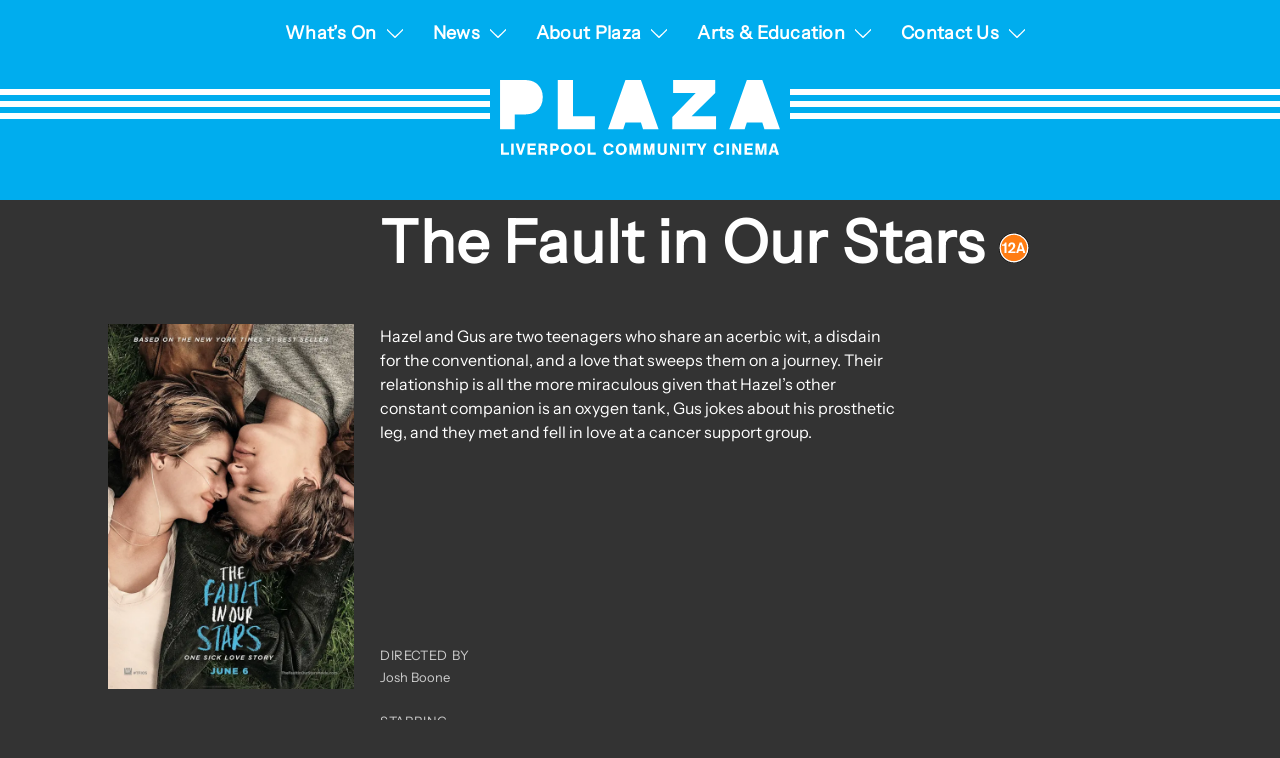

--- FILE ---
content_type: text/html; charset=UTF-8
request_url: https://plazacinema.org.uk/whats-on/the-fault-in-our-stars
body_size: 30105
content:
<!DOCTYPE html>
<html lang="en-GB" class="no-js">

<head>
    <script>
        var h = document.getElementsByTagName('html')[0];
        h.className = h.className.replace(/no-js/, 'js');
    </script>
    <meta charset="UTF-8" />
<script type="text/javascript">
/* <![CDATA[ */
var gform;gform||(document.addEventListener("gform_main_scripts_loaded",function(){gform.scriptsLoaded=!0}),document.addEventListener("gform/theme/scripts_loaded",function(){gform.themeScriptsLoaded=!0}),window.addEventListener("DOMContentLoaded",function(){gform.domLoaded=!0}),gform={domLoaded:!1,scriptsLoaded:!1,themeScriptsLoaded:!1,isFormEditor:()=>"function"==typeof InitializeEditor,callIfLoaded:function(o){return!(!gform.domLoaded||!gform.scriptsLoaded||!gform.themeScriptsLoaded&&!gform.isFormEditor()||(gform.isFormEditor()&&console.warn("The use of gform.initializeOnLoaded() is deprecated in the form editor context and will be removed in Gravity Forms 3.1."),o(),0))},initializeOnLoaded:function(o){gform.callIfLoaded(o)||(document.addEventListener("gform_main_scripts_loaded",()=>{gform.scriptsLoaded=!0,gform.callIfLoaded(o)}),document.addEventListener("gform/theme/scripts_loaded",()=>{gform.themeScriptsLoaded=!0,gform.callIfLoaded(o)}),window.addEventListener("DOMContentLoaded",()=>{gform.domLoaded=!0,gform.callIfLoaded(o)}))},hooks:{action:{},filter:{}},addAction:function(o,r,e,t){gform.addHook("action",o,r,e,t)},addFilter:function(o,r,e,t){gform.addHook("filter",o,r,e,t)},doAction:function(o){gform.doHook("action",o,arguments)},applyFilters:function(o){return gform.doHook("filter",o,arguments)},removeAction:function(o,r){gform.removeHook("action",o,r)},removeFilter:function(o,r,e){gform.removeHook("filter",o,r,e)},addHook:function(o,r,e,t,n){null==gform.hooks[o][r]&&(gform.hooks[o][r]=[]);var d=gform.hooks[o][r];null==n&&(n=r+"_"+d.length),gform.hooks[o][r].push({tag:n,callable:e,priority:t=null==t?10:t})},doHook:function(r,o,e){var t;if(e=Array.prototype.slice.call(e,1),null!=gform.hooks[r][o]&&((o=gform.hooks[r][o]).sort(function(o,r){return o.priority-r.priority}),o.forEach(function(o){"function"!=typeof(t=o.callable)&&(t=window[t]),"action"==r?t.apply(null,e):e[0]=t.apply(null,e)})),"filter"==r)return e[0]},removeHook:function(o,r,t,n){var e;null!=gform.hooks[o][r]&&(e=(e=gform.hooks[o][r]).filter(function(o,r,e){return!!(null!=n&&n!=o.tag||null!=t&&t!=o.priority)}),gform.hooks[o][r]=e)}});
/* ]]> */
</script>

    <meta name="viewport" content="width=device-width, initial-scale=1, user-scalable=no, maximum-scale=1, minimum-scale=1" />
    <link rel="icon" href="https://plazacinema.org.uk/content/themes/theme-plaza/dist/images/gfx/favicon.png" sizes="32x32" />
    <title>The Fault in Our Stars | Plaza Cinema</title>
    <link rel="profile" href="https://gmpg.org/xfn/11" />
    <!--[if lt IE 9]>
		<script src="//html5shiv.googlecode.com/svn/trunk/html5.js"></script>
	<![endif]-->
    <!--[if IE 8]>
		<link rel="stylesheet" type="text/css" media="all" href="https://plazacinema.org.uk/content/themes/theme-plaza/css/ie8.css?v=0.5" />
	<![endif]-->
    <!--[if lt IE 8]>
		<link rel="stylesheet" type="text/css" media="all" href="https://plazacinema.org.uk/content/themes/theme-plaza/css/ie.css?v=0.5" />
	<![endif]-->
    <!--[if lte IE 6]>
		<script src="https://plazacinema.org.uk/content/themes/theme-plaza/js/ddpng.min.js?v=0.5" />
	<![endif]-->
    <link rel="pingback" href="https://plazacinema.org.uk/wordpress/xmlrpc.php" />
    <meta name='robots' content='max-image-preview:large' />
	<style>img:is([sizes="auto" i], [sizes^="auto," i]) { contain-intrinsic-size: 3000px 1500px }</style>
	<link rel='dns-prefetch' href='//platform.twitter.com' />
<link rel='dns-prefetch' href='//cdn.jsdelivr.net' />
<link rel='dns-prefetch' href='//www.googletagmanager.com' />
<link rel='dns-prefetch' href='//d3q6b18wmi9gbs.cloudfront.net' />
<link rel="alternate" type="application/rss+xml" title="Plaza Cinema &raquo; The Fault in Our Stars Comments Feed" href="https://plazacinema.org.uk/whats-on/the-fault-in-our-stars/feed" />
<script type="text/javascript">
/* <![CDATA[ */
window._wpemojiSettings = {"baseUrl":"https:\/\/s.w.org\/images\/core\/emoji\/16.0.1\/72x72\/","ext":".png","svgUrl":"https:\/\/s.w.org\/images\/core\/emoji\/16.0.1\/svg\/","svgExt":".svg","source":{"concatemoji":"https:\/\/plazacinema.org.uk\/wordpress\/wp-includes\/js\/wp-emoji-release.min.js?ver=6.8.3"}};
/*! This file is auto-generated */
!function(s,n){var o,i,e;function c(e){try{var t={supportTests:e,timestamp:(new Date).valueOf()};sessionStorage.setItem(o,JSON.stringify(t))}catch(e){}}function p(e,t,n){e.clearRect(0,0,e.canvas.width,e.canvas.height),e.fillText(t,0,0);var t=new Uint32Array(e.getImageData(0,0,e.canvas.width,e.canvas.height).data),a=(e.clearRect(0,0,e.canvas.width,e.canvas.height),e.fillText(n,0,0),new Uint32Array(e.getImageData(0,0,e.canvas.width,e.canvas.height).data));return t.every(function(e,t){return e===a[t]})}function u(e,t){e.clearRect(0,0,e.canvas.width,e.canvas.height),e.fillText(t,0,0);for(var n=e.getImageData(16,16,1,1),a=0;a<n.data.length;a++)if(0!==n.data[a])return!1;return!0}function f(e,t,n,a){switch(t){case"flag":return n(e,"\ud83c\udff3\ufe0f\u200d\u26a7\ufe0f","\ud83c\udff3\ufe0f\u200b\u26a7\ufe0f")?!1:!n(e,"\ud83c\udde8\ud83c\uddf6","\ud83c\udde8\u200b\ud83c\uddf6")&&!n(e,"\ud83c\udff4\udb40\udc67\udb40\udc62\udb40\udc65\udb40\udc6e\udb40\udc67\udb40\udc7f","\ud83c\udff4\u200b\udb40\udc67\u200b\udb40\udc62\u200b\udb40\udc65\u200b\udb40\udc6e\u200b\udb40\udc67\u200b\udb40\udc7f");case"emoji":return!a(e,"\ud83e\udedf")}return!1}function g(e,t,n,a){var r="undefined"!=typeof WorkerGlobalScope&&self instanceof WorkerGlobalScope?new OffscreenCanvas(300,150):s.createElement("canvas"),o=r.getContext("2d",{willReadFrequently:!0}),i=(o.textBaseline="top",o.font="600 32px Arial",{});return e.forEach(function(e){i[e]=t(o,e,n,a)}),i}function t(e){var t=s.createElement("script");t.src=e,t.defer=!0,s.head.appendChild(t)}"undefined"!=typeof Promise&&(o="wpEmojiSettingsSupports",i=["flag","emoji"],n.supports={everything:!0,everythingExceptFlag:!0},e=new Promise(function(e){s.addEventListener("DOMContentLoaded",e,{once:!0})}),new Promise(function(t){var n=function(){try{var e=JSON.parse(sessionStorage.getItem(o));if("object"==typeof e&&"number"==typeof e.timestamp&&(new Date).valueOf()<e.timestamp+604800&&"object"==typeof e.supportTests)return e.supportTests}catch(e){}return null}();if(!n){if("undefined"!=typeof Worker&&"undefined"!=typeof OffscreenCanvas&&"undefined"!=typeof URL&&URL.createObjectURL&&"undefined"!=typeof Blob)try{var e="postMessage("+g.toString()+"("+[JSON.stringify(i),f.toString(),p.toString(),u.toString()].join(",")+"));",a=new Blob([e],{type:"text/javascript"}),r=new Worker(URL.createObjectURL(a),{name:"wpTestEmojiSupports"});return void(r.onmessage=function(e){c(n=e.data),r.terminate(),t(n)})}catch(e){}c(n=g(i,f,p,u))}t(n)}).then(function(e){for(var t in e)n.supports[t]=e[t],n.supports.everything=n.supports.everything&&n.supports[t],"flag"!==t&&(n.supports.everythingExceptFlag=n.supports.everythingExceptFlag&&n.supports[t]);n.supports.everythingExceptFlag=n.supports.everythingExceptFlag&&!n.supports.flag,n.DOMReady=!1,n.readyCallback=function(){n.DOMReady=!0}}).then(function(){return e}).then(function(){var e;n.supports.everything||(n.readyCallback(),(e=n.source||{}).concatemoji?t(e.concatemoji):e.wpemoji&&e.twemoji&&(t(e.twemoji),t(e.wpemoji)))}))}((window,document),window._wpemojiSettings);
/* ]]> */
</script>
<link rel='stylesheet' id='fullcalendar-css' href='https://plazacinema.org.uk/content/plugins/plugin-icit-events/js/fullcalendar-1.6.4/fullcalendar.css?ver=1.6.4' type='text/css' media='all' />
<link rel='stylesheet' id='style-css' href='https://plazacinema.org.uk/content/themes/theme-plaza/style.css?ver=0.5' type='text/css' media='all' />
<link rel='stylesheet' id='style-refresh-css' href='https://plazacinema.org.uk/content/themes/theme-plaza/dist/css/main.css?ver=0.5' type='text/css' media='all' />
<link rel='stylesheet' id='jquery-fancybox-css' href='https://plazacinema.org.uk/content/themes/theme-plaza/js/fancybox/jquery.fancybox-1.3.4.css?ver=6.8.3' type='text/css' media='all' />
<style id='wp-emoji-styles-inline-css' type='text/css'>

	img.wp-smiley, img.emoji {
		display: inline !important;
		border: none !important;
		box-shadow: none !important;
		height: 1em !important;
		width: 1em !important;
		margin: 0 0.07em !important;
		vertical-align: -0.1em !important;
		background: none !important;
		padding: 0 !important;
	}
</style>
<link rel='stylesheet' id='wp-block-library-css' href='https://plazacinema.org.uk/wordpress/wp-includes/css/dist/block-library/style.min.css?ver=6.8.3' type='text/css' media='all' />
<style id='classic-theme-styles-inline-css' type='text/css'>
/*! This file is auto-generated */
.wp-block-button__link{color:#fff;background-color:#32373c;border-radius:9999px;box-shadow:none;text-decoration:none;padding:calc(.667em + 2px) calc(1.333em + 2px);font-size:1.125em}.wp-block-file__button{background:#32373c;color:#fff;text-decoration:none}
</style>
<style id='global-styles-inline-css' type='text/css'>
:root{--wp--preset--aspect-ratio--square: 1;--wp--preset--aspect-ratio--4-3: 4/3;--wp--preset--aspect-ratio--3-4: 3/4;--wp--preset--aspect-ratio--3-2: 3/2;--wp--preset--aspect-ratio--2-3: 2/3;--wp--preset--aspect-ratio--16-9: 16/9;--wp--preset--aspect-ratio--9-16: 9/16;--wp--preset--color--black: #000000;--wp--preset--color--cyan-bluish-gray: #abb8c3;--wp--preset--color--white: #ffffff;--wp--preset--color--pale-pink: #f78da7;--wp--preset--color--vivid-red: #cf2e2e;--wp--preset--color--luminous-vivid-orange: #ff6900;--wp--preset--color--luminous-vivid-amber: #fcb900;--wp--preset--color--light-green-cyan: #7bdcb5;--wp--preset--color--vivid-green-cyan: #00d084;--wp--preset--color--pale-cyan-blue: #8ed1fc;--wp--preset--color--vivid-cyan-blue: #0693e3;--wp--preset--color--vivid-purple: #9b51e0;--wp--preset--gradient--vivid-cyan-blue-to-vivid-purple: linear-gradient(135deg,rgba(6,147,227,1) 0%,rgb(155,81,224) 100%);--wp--preset--gradient--light-green-cyan-to-vivid-green-cyan: linear-gradient(135deg,rgb(122,220,180) 0%,rgb(0,208,130) 100%);--wp--preset--gradient--luminous-vivid-amber-to-luminous-vivid-orange: linear-gradient(135deg,rgba(252,185,0,1) 0%,rgba(255,105,0,1) 100%);--wp--preset--gradient--luminous-vivid-orange-to-vivid-red: linear-gradient(135deg,rgba(255,105,0,1) 0%,rgb(207,46,46) 100%);--wp--preset--gradient--very-light-gray-to-cyan-bluish-gray: linear-gradient(135deg,rgb(238,238,238) 0%,rgb(169,184,195) 100%);--wp--preset--gradient--cool-to-warm-spectrum: linear-gradient(135deg,rgb(74,234,220) 0%,rgb(151,120,209) 20%,rgb(207,42,186) 40%,rgb(238,44,130) 60%,rgb(251,105,98) 80%,rgb(254,248,76) 100%);--wp--preset--gradient--blush-light-purple: linear-gradient(135deg,rgb(255,206,236) 0%,rgb(152,150,240) 100%);--wp--preset--gradient--blush-bordeaux: linear-gradient(135deg,rgb(254,205,165) 0%,rgb(254,45,45) 50%,rgb(107,0,62) 100%);--wp--preset--gradient--luminous-dusk: linear-gradient(135deg,rgb(255,203,112) 0%,rgb(199,81,192) 50%,rgb(65,88,208) 100%);--wp--preset--gradient--pale-ocean: linear-gradient(135deg,rgb(255,245,203) 0%,rgb(182,227,212) 50%,rgb(51,167,181) 100%);--wp--preset--gradient--electric-grass: linear-gradient(135deg,rgb(202,248,128) 0%,rgb(113,206,126) 100%);--wp--preset--gradient--midnight: linear-gradient(135deg,rgb(2,3,129) 0%,rgb(40,116,252) 100%);--wp--preset--font-size--small: 13px;--wp--preset--font-size--medium: 20px;--wp--preset--font-size--large: 36px;--wp--preset--font-size--x-large: 42px;--wp--preset--spacing--20: 0.44rem;--wp--preset--spacing--30: 0.67rem;--wp--preset--spacing--40: 1rem;--wp--preset--spacing--50: 1.5rem;--wp--preset--spacing--60: 2.25rem;--wp--preset--spacing--70: 3.38rem;--wp--preset--spacing--80: 5.06rem;--wp--preset--shadow--natural: 6px 6px 9px rgba(0, 0, 0, 0.2);--wp--preset--shadow--deep: 12px 12px 50px rgba(0, 0, 0, 0.4);--wp--preset--shadow--sharp: 6px 6px 0px rgba(0, 0, 0, 0.2);--wp--preset--shadow--outlined: 6px 6px 0px -3px rgba(255, 255, 255, 1), 6px 6px rgba(0, 0, 0, 1);--wp--preset--shadow--crisp: 6px 6px 0px rgba(0, 0, 0, 1);}:where(.is-layout-flex){gap: 0.5em;}:where(.is-layout-grid){gap: 0.5em;}body .is-layout-flex{display: flex;}.is-layout-flex{flex-wrap: wrap;align-items: center;}.is-layout-flex > :is(*, div){margin: 0;}body .is-layout-grid{display: grid;}.is-layout-grid > :is(*, div){margin: 0;}:where(.wp-block-columns.is-layout-flex){gap: 2em;}:where(.wp-block-columns.is-layout-grid){gap: 2em;}:where(.wp-block-post-template.is-layout-flex){gap: 1.25em;}:where(.wp-block-post-template.is-layout-grid){gap: 1.25em;}.has-black-color{color: var(--wp--preset--color--black) !important;}.has-cyan-bluish-gray-color{color: var(--wp--preset--color--cyan-bluish-gray) !important;}.has-white-color{color: var(--wp--preset--color--white) !important;}.has-pale-pink-color{color: var(--wp--preset--color--pale-pink) !important;}.has-vivid-red-color{color: var(--wp--preset--color--vivid-red) !important;}.has-luminous-vivid-orange-color{color: var(--wp--preset--color--luminous-vivid-orange) !important;}.has-luminous-vivid-amber-color{color: var(--wp--preset--color--luminous-vivid-amber) !important;}.has-light-green-cyan-color{color: var(--wp--preset--color--light-green-cyan) !important;}.has-vivid-green-cyan-color{color: var(--wp--preset--color--vivid-green-cyan) !important;}.has-pale-cyan-blue-color{color: var(--wp--preset--color--pale-cyan-blue) !important;}.has-vivid-cyan-blue-color{color: var(--wp--preset--color--vivid-cyan-blue) !important;}.has-vivid-purple-color{color: var(--wp--preset--color--vivid-purple) !important;}.has-black-background-color{background-color: var(--wp--preset--color--black) !important;}.has-cyan-bluish-gray-background-color{background-color: var(--wp--preset--color--cyan-bluish-gray) !important;}.has-white-background-color{background-color: var(--wp--preset--color--white) !important;}.has-pale-pink-background-color{background-color: var(--wp--preset--color--pale-pink) !important;}.has-vivid-red-background-color{background-color: var(--wp--preset--color--vivid-red) !important;}.has-luminous-vivid-orange-background-color{background-color: var(--wp--preset--color--luminous-vivid-orange) !important;}.has-luminous-vivid-amber-background-color{background-color: var(--wp--preset--color--luminous-vivid-amber) !important;}.has-light-green-cyan-background-color{background-color: var(--wp--preset--color--light-green-cyan) !important;}.has-vivid-green-cyan-background-color{background-color: var(--wp--preset--color--vivid-green-cyan) !important;}.has-pale-cyan-blue-background-color{background-color: var(--wp--preset--color--pale-cyan-blue) !important;}.has-vivid-cyan-blue-background-color{background-color: var(--wp--preset--color--vivid-cyan-blue) !important;}.has-vivid-purple-background-color{background-color: var(--wp--preset--color--vivid-purple) !important;}.has-black-border-color{border-color: var(--wp--preset--color--black) !important;}.has-cyan-bluish-gray-border-color{border-color: var(--wp--preset--color--cyan-bluish-gray) !important;}.has-white-border-color{border-color: var(--wp--preset--color--white) !important;}.has-pale-pink-border-color{border-color: var(--wp--preset--color--pale-pink) !important;}.has-vivid-red-border-color{border-color: var(--wp--preset--color--vivid-red) !important;}.has-luminous-vivid-orange-border-color{border-color: var(--wp--preset--color--luminous-vivid-orange) !important;}.has-luminous-vivid-amber-border-color{border-color: var(--wp--preset--color--luminous-vivid-amber) !important;}.has-light-green-cyan-border-color{border-color: var(--wp--preset--color--light-green-cyan) !important;}.has-vivid-green-cyan-border-color{border-color: var(--wp--preset--color--vivid-green-cyan) !important;}.has-pale-cyan-blue-border-color{border-color: var(--wp--preset--color--pale-cyan-blue) !important;}.has-vivid-cyan-blue-border-color{border-color: var(--wp--preset--color--vivid-cyan-blue) !important;}.has-vivid-purple-border-color{border-color: var(--wp--preset--color--vivid-purple) !important;}.has-vivid-cyan-blue-to-vivid-purple-gradient-background{background: var(--wp--preset--gradient--vivid-cyan-blue-to-vivid-purple) !important;}.has-light-green-cyan-to-vivid-green-cyan-gradient-background{background: var(--wp--preset--gradient--light-green-cyan-to-vivid-green-cyan) !important;}.has-luminous-vivid-amber-to-luminous-vivid-orange-gradient-background{background: var(--wp--preset--gradient--luminous-vivid-amber-to-luminous-vivid-orange) !important;}.has-luminous-vivid-orange-to-vivid-red-gradient-background{background: var(--wp--preset--gradient--luminous-vivid-orange-to-vivid-red) !important;}.has-very-light-gray-to-cyan-bluish-gray-gradient-background{background: var(--wp--preset--gradient--very-light-gray-to-cyan-bluish-gray) !important;}.has-cool-to-warm-spectrum-gradient-background{background: var(--wp--preset--gradient--cool-to-warm-spectrum) !important;}.has-blush-light-purple-gradient-background{background: var(--wp--preset--gradient--blush-light-purple) !important;}.has-blush-bordeaux-gradient-background{background: var(--wp--preset--gradient--blush-bordeaux) !important;}.has-luminous-dusk-gradient-background{background: var(--wp--preset--gradient--luminous-dusk) !important;}.has-pale-ocean-gradient-background{background: var(--wp--preset--gradient--pale-ocean) !important;}.has-electric-grass-gradient-background{background: var(--wp--preset--gradient--electric-grass) !important;}.has-midnight-gradient-background{background: var(--wp--preset--gradient--midnight) !important;}.has-small-font-size{font-size: var(--wp--preset--font-size--small) !important;}.has-medium-font-size{font-size: var(--wp--preset--font-size--medium) !important;}.has-large-font-size{font-size: var(--wp--preset--font-size--large) !important;}.has-x-large-font-size{font-size: var(--wp--preset--font-size--x-large) !important;}
:where(.wp-block-post-template.is-layout-flex){gap: 1.25em;}:where(.wp-block-post-template.is-layout-grid){gap: 1.25em;}
:where(.wp-block-columns.is-layout-flex){gap: 2em;}:where(.wp-block-columns.is-layout-grid){gap: 2em;}
:root :where(.wp-block-pullquote){font-size: 1.5em;line-height: 1.6;}
</style>
<link rel='stylesheet' id='standfirst-help-button-styles-css' href='https://plazacinema.org.uk/content/mu-plugins/help/assets/style.css' type='text/css' media='all' />
<script type="text/javascript" src="https://plazacinema.org.uk/wordpress/wp-includes/js/jquery/jquery.min.js?ver=3.7.1" id="jquery-core-js"></script>
<script type="text/javascript" src="https://plazacinema.org.uk/wordpress/wp-includes/js/jquery/jquery-migrate.min.js?ver=3.4.1" id="jquery-migrate-js"></script>
<script type="text/javascript" src="https://plazacinema.org.uk/content/plugins/plugin-icit-events/js/jquery.cookie.min.js?ver=6.8.3" id="jquery-cookie-js"></script>
<script type="text/javascript" src="https://plazacinema.org.uk/content/plugins/plugin-icit-events/js/fullcalendar-1.6.4/fullcalendar.min.js?ver=1.6.4" id="fullcalendar-js"></script>
<script type="text/javascript" src="https://plazacinema.org.uk/wordpress/wp-includes/js/jquery/ui/core.min.js?ver=1.13.3" id="jquery-ui-core-js"></script>
<script type="text/javascript" src="https://plazacinema.org.uk/wordpress/wp-includes/js/jquery/ui/mouse.min.js?ver=1.13.3" id="jquery-ui-mouse-js"></script>
<script type="text/javascript" src="https://plazacinema.org.uk/wordpress/wp-includes/js/jquery/ui/resizable.min.js?ver=1.13.3" id="jquery-ui-resizable-js"></script>
<script type="text/javascript" src="https://plazacinema.org.uk/wordpress/wp-includes/js/jquery/ui/draggable.min.js?ver=1.13.3" id="jquery-ui-draggable-js"></script>
<script type="text/javascript" src="https://plazacinema.org.uk/wordpress/wp-includes/js/jquery/ui/controlgroup.min.js?ver=1.13.3" id="jquery-ui-controlgroup-js"></script>
<script type="text/javascript" src="https://plazacinema.org.uk/wordpress/wp-includes/js/jquery/ui/checkboxradio.min.js?ver=1.13.3" id="jquery-ui-checkboxradio-js"></script>
<script type="text/javascript" src="https://plazacinema.org.uk/wordpress/wp-includes/js/jquery/ui/button.min.js?ver=1.13.3" id="jquery-ui-button-js"></script>
<script type="text/javascript" src="https://plazacinema.org.uk/wordpress/wp-includes/js/jquery/ui/dialog.min.js?ver=1.13.3" id="jquery-ui-dialog-js"></script>
<script type="text/javascript" id="events-js-extra">
/* <![CDATA[ */
var events = {"ajaxurl":"https:\/\/plazacinema.org.uk\/wordpress\/wp-admin\/admin-ajax.php"};
/* ]]> */
</script>
<script type="text/javascript" src="https://plazacinema.org.uk/content/plugins/plugin-icit-events/js/events.js?ver=6.8.3" id="events-js"></script>
<script type="text/javascript" src="https://cdn.jsdelivr.net/npm/@fancyapps/ui@5.0/dist/fancybox/fancybox.umd.js?ver=6.8.3" id="fancybox-js"></script>
<script type="text/javascript" src="https://plazacinema.org.uk/content/themes/theme-plaza/js/jquery.easing.1.3.js?ver=6.8.3" id="jquery-easing-js"></script>
<script type="text/javascript" src="https://plazacinema.org.uk/content/themes/theme-plaza/js/jquery.cycle.js?ver=6.8.3" id="jquery-cycle-js"></script>
<script type="text/javascript" src="https://plazacinema.org.uk/content/themes/theme-plaza/js/jquery.lettering.js?ver=6.8.3" id="jquery-lettering-js"></script>
<script type="text/javascript" src="https://plazacinema.org.uk/content/themes/theme-plaza/js/jquery.hoverIntent.minified.js?ver=6.8.3" id="jquery-hoverintent-js"></script>
<script type="text/javascript" src="https://plazacinema.org.uk/content/themes/theme-plaza/js/jquery.mobile.event.js?ver=6.8.3" id="jquery-mobile-events-js"></script>
<script type="text/javascript" src="https://plazacinema.org.uk/content/mu-plugins/help/assets/script.js" id="standfirst-help-button-scripts-js"></script>

<!-- Google tag (gtag.js) snippet added by Site Kit -->
<!-- Google Analytics snippet added by Site Kit -->
<script type="text/javascript" src="https://www.googletagmanager.com/gtag/js?id=GT-NNM4X2X" id="google_gtagjs-js" async></script>
<script type="text/javascript" id="google_gtagjs-js-after">
/* <![CDATA[ */
window.dataLayer = window.dataLayer || [];function gtag(){dataLayer.push(arguments);}
gtag("set","linker",{"domains":["plazacinema.org.uk"]});
gtag("js", new Date());
gtag("set", "developer_id.dZTNiMT", true);
gtag("config", "GT-NNM4X2X");
/* ]]> */
</script>
<link rel="https://api.w.org/" href="https://plazacinema.org.uk/wp-json/" /><link rel="EditURI" type="application/rsd+xml" title="RSD" href="https://plazacinema.org.uk/wordpress/xmlrpc.php?rsd" />
<meta name="generator" content="WordPress 6.8.3" />
<link rel="canonical" href="https://plazacinema.org.uk/whats-on/the-fault-in-our-stars" />
<link rel='shortlink' href='https://plazacinema.org.uk/?p=11542' />
<link rel="alternate" title="oEmbed (JSON)" type="application/json+oembed" href="https://plazacinema.org.uk/wp-json/oembed/1.0/embed?url=https%3A%2F%2Fplazacinema.org.uk%2Fwhats-on%2Fthe-fault-in-our-stars" />
<link rel="alternate" title="oEmbed (XML)" type="text/xml+oembed" href="https://plazacinema.org.uk/wp-json/oembed/1.0/embed?url=https%3A%2F%2Fplazacinema.org.uk%2Fwhats-on%2Fthe-fault-in-our-stars&#038;format=xml" />
<meta name="generator" content="Site Kit by Google 1.162.1" /><meta name="google-site-verification" content="X06xqn7Sp66NYg1EGKnEDeISkxbBmLSdftr0W2JILAU">
			<style type="text/css" id="colour-group-0" class="colour-group">
							</style>

            
</head>

<body class="wp-singular event-template-default single single-event postid-11542 wp-theme-theme-plaza thursday">
    <div class="wrapper">
        <div id="header" class="row">

            <div id="access" role="navigation" class="row-inner">
                <button class="menu-btn">
                    <svg class="icon-menu" xmlns="http://www.w3.org/2000/svg" width="45" height="30" viewBox="0 0 45 30">
                        <rect id="bar1" data-name="Rectangle 1179" width="45" height="5" transform="translate(0 24)" />
                        <rect id="bar2" data-name="Rectangle 1544" width="45" height="5" transform="translate(0 12)" />
                        <rect id="bar3" data-name="Rectangle 1544" width="45" height="5" transform="translate(0 12)" />
                        <rect id="bar4" data-name="Rectangle 1545" width="45" height="5" />
                    </svg>
                </button>
                <ul id="menu-main-menu" class="menu"><li id="menu-item-18352" class="menu-item menu-item-type-custom menu-item-object-custom menu-item-has-children menu-item-depth-0 menu-item-whats-on"><a href="/whats-on" class="depth-0-link"><span class="menu-item-title">What&#8217;s On</span></a>
<ul class="sub-menu sub-menu-depth-0">
	<li id="menu-item-15081" class="menu-item menu-item-type-post_type menu-item-object-page menu-item-depth-1 menu-item-prices"><a href="https://plazacinema.org.uk/prices" class="depth-1-link"><span class="menu-item-title">Prices</span></a></li>
	<li id="menu-item-19993" class="menu-item menu-item-type-post_type menu-item-object-page menu-item-depth-1 menu-item-national-theatre-live"><a href="https://plazacinema.org.uk/national-theatre-live" class="depth-1-link"><span class="menu-item-title">National Theatre Live</span></a></li>
	<li id="menu-item-20080" class="menu-item menu-item-type-post_type menu-item-object-page menu-item-depth-1 menu-item-royal-ballet-opera-screenings-2526"><a href="https://plazacinema.org.uk/rbo-screenings-25-26" class="depth-1-link"><span class="menu-item-title">Royal Ballet &#038; Opera Screenings 25/26</span></a></li>
	<li id="menu-item-20071" class="menu-item menu-item-type-post_type menu-item-object-page menu-item-depth-1 menu-item-warm-welcome-community-screenings"><a href="https://plazacinema.org.uk/warm-welcome-community-screening" class="depth-1-link"><span class="menu-item-title">Warm Welcome Community Screenings</span></a></li>
	<li id="menu-item-7503" class="menu-item menu-item-type-post_type menu-item-object-page menu-item-depth-1 menu-item-autism-screenings"><a href="https://plazacinema.org.uk/autism-friendly-screenings" class="depth-1-link"><span class="menu-item-title">Autism Screenings</span></a></li>
	<li id="menu-item-14814" class="menu-item menu-item-type-post_type menu-item-object-page menu-item-depth-1 menu-item-dementia-screenings"><a href="https://plazacinema.org.uk/dementia-friendly-screenings" class="depth-1-link"><span class="menu-item-title">Dementia Screenings</span></a></li>
</ul>
</li>
<li id="menu-item-3893" class="menu-item menu-item-type-post_type menu-item-object-page current_page_parent menu-item-has-children menu-item-depth-0 menu-item-news"><a href="https://plazacinema.org.uk/blog" class="depth-0-link"><span class="menu-item-title">News</span></a>
<ul class="sub-menu sub-menu-depth-0">
	<li id="menu-item-18354" class="menu-item menu-item-type-custom menu-item-object-custom menu-item-depth-1 menu-item-100-club"><a href="/blog/category/100-club-2" class="depth-1-link"><span class="menu-item-title">100 Club</span></a></li>
	<li id="menu-item-18355" class="menu-item menu-item-type-custom menu-item-object-custom menu-item-depth-1 menu-item-arts-education"><a href="/blog/category/arts-and-education" class="depth-1-link"><span class="menu-item-title">Arts &#038; Education</span></a></li>
</ul>
</li>
<li id="menu-item-3635" class="menu-item menu-item-type-post_type menu-item-object-page menu-item-has-children menu-item-depth-0 menu-item-about-plaza"><a href="https://plazacinema.org.uk/about" class="depth-0-link"><span class="menu-item-title">About Plaza</span></a>
<ul class="sub-menu sub-menu-depth-0">
	<li id="menu-item-15080" class="menu-item menu-item-type-post_type menu-item-object-page menu-item-depth-1 menu-item-prices"><a href="https://plazacinema.org.uk/prices" class="depth-1-link"><span class="menu-item-title">Prices</span></a></li>
	<li id="menu-item-3636" class="menu-item menu-item-type-post_type menu-item-object-page menu-item-depth-1 menu-item-history"><a href="https://plazacinema.org.uk/about/history" class="depth-1-link"><span class="menu-item-title">History</span></a></li>
	<li id="menu-item-8707" class="menu-item menu-item-type-post_type menu-item-object-page menu-item-depth-1 menu-item-support-us"><a href="https://plazacinema.org.uk/support-us" class="depth-1-link"><span class="menu-item-title">Support Us</span></a></li>
	<li id="menu-item-18200" class="menu-item menu-item-type-post_type menu-item-object-page menu-item-depth-1 menu-item-donations"><a href="https://plazacinema.org.uk/donations" class="depth-1-link"><span class="menu-item-title">Donations</span></a></li>
	<li id="menu-item-9871" class="menu-item menu-item-type-post_type menu-item-object-page menu-item-depth-1 menu-item-gift-ideas"><a href="https://plazacinema.org.uk/gift-ideas" class="depth-1-link"><span class="menu-item-title">Gift Ideas</span></a></li>
	<li id="menu-item-4014" class="menu-item menu-item-type-post_type menu-item-object-page menu-item-depth-1 menu-item-100-club"><a href="https://plazacinema.org.uk/100-club" class="depth-1-link"><span class="menu-item-title">100 Club</span></a></li>
	<li id="menu-item-3945" class="menu-item menu-item-type-post_type menu-item-object-page menu-item-depth-1 menu-item-shop"><a href="https://plazacinema.org.uk/about/shop" class="depth-1-link"><span class="menu-item-title">Shop</span></a></li>
</ul>
</li>
<li id="menu-item-4011" class="menu-item menu-item-type-post_type menu-item-object-page menu-item-has-children menu-item-depth-0 menu-item-arts-education"><a href="https://plazacinema.org.uk/arts-education" class="depth-0-link"><span class="menu-item-title">Arts &#038; Education</span></a>
<ul class="sub-menu sub-menu-depth-0">
	<li id="menu-item-4012" class="menu-item menu-item-type-post_type menu-item-object-page menu-item-depth-1 menu-item-autism-screenings"><a href="https://plazacinema.org.uk/autism-friendly-screenings" class="depth-1-link"><span class="menu-item-title">Autism Screenings</span></a></li>
	<li id="menu-item-14031" class="menu-item menu-item-type-post_type menu-item-object-page menu-item-depth-1 menu-item-dementia-screenings"><a href="https://plazacinema.org.uk/dementia-friendly-screenings" class="depth-1-link"><span class="menu-item-title">Dementia Screenings</span></a></li>
	<li id="menu-item-20070" class="menu-item menu-item-type-post_type menu-item-object-page menu-item-depth-1 menu-item-warm-welcome-community-screenings"><a href="https://plazacinema.org.uk/warm-welcome-community-screening" class="depth-1-link"><span class="menu-item-title">Warm Welcome Community Screenings</span></a></li>
</ul>
</li>
<li id="menu-item-18541" class="menu-item menu-item-type-post_type menu-item-object-page menu-item-has-children menu-item-depth-0 menu-item-contact-us"><a href="https://plazacinema.org.uk/contact-us" class="depth-0-link"><span class="menu-item-title">Contact Us</span></a>
<ul class="sub-menu sub-menu-depth-0">
	<li id="menu-item-18742" class="menu-item menu-item-type-post_type menu-item-object-page menu-item-depth-1 menu-item-getting-to-the-plaza"><a href="https://plazacinema.org.uk/getting-to-the-plaza" class="depth-1-link"><span class="menu-item-title">Getting to the Plaza</span></a></li>
	<li id="menu-item-3637" class="menu-item menu-item-type-post_type menu-item-object-page menu-item-depth-1 menu-item-volunteering"><a href="https://plazacinema.org.uk/contact/volunteering" class="depth-1-link"><span class="menu-item-title">Volunteering</span></a></li>
	<li id="menu-item-7609" class="menu-item menu-item-type-custom menu-item-object-custom menu-item-depth-1 menu-item-hiring-the-cinema"><a href="https://plazacinema.org.uk/contact/hiring-the-cinema" class="depth-1-link"><span class="menu-item-title">Hiring the Cinema</span></a></li>
	<li id="menu-item-12409" class="menu-item menu-item-type-post_type menu-item-object-page menu-item-depth-1 menu-item-message-up-in-lights"><a href="https://plazacinema.org.uk/message-up-in-lights" class="depth-1-link"><span class="menu-item-title">Message up in Lights</span></a></li>
</ul>
</li>
</ul>                            </div><!-- /#access -->

            <div id="branding" role="banner">
                                <div class="site-title">
                    <a href="https://plazacinema.org.uk/" title="Plaza Cinema" rel="home">Plaza Cinema</a>
                </div>
                <div class="site-description">Liverpool Community Cinema</div>
            </div><!-- /#branding -->

        </div><!-- /#header -->

        <div id="main" class="row">
<div class="row"><div class="row-inner">



	<div class="post-11542 event type-event status-publish has-post-thumbnail hentry movie_genre-drama movie_actor-ansel-elgort movie_actor-emily-peachey movie_actor-laura-dern movie_actor-mike-birbiglia movie_actor-nat-wolff movie_actor-sam-trammell movie_actor-shailene-woodley movie_actor-willem-dafoe movie_director-josh-boone movie_writer-john-green movie_writer-michael-h-weber movie_writer-scott-neustadter movie_certificate-12a certificate-12a genre-drama" data-backdrop="https://standfirst-plazacinema-production.imgix.net/uploads/2014/06/ePssKIfNbTgPkC1ynAuG7Lh4vDf.jpg?auto=compress,format&crop=faces,entropy,edges&fit=crop&q=40&w=1280&h=720">

		
		<h1 class="entry-title">The Fault in Our Stars            <span class="certificate">
                <a href="https://plazacinema.org.uk/certificate/12a" rel="tag">12A</a>            </span>
        </h1>

		<div class="event-data">
							<div class="dtend">No longer showing</div>

						</div>


		<div class="movie-trailer">
            <div id="dialog-content">
            <iframe title="THE FAULT IN OUR STARS (2014) Extended Official HD Trailer" width="500" height="281" src="https://www.youtube.com/embed/AuVjGbncgQE?feature=oembed" frameborder="0" allow="accelerometer; autoplay; clipboard-write; encrypted-media; gyroscope; picture-in-picture; web-share" referrerpolicy="strict-origin-when-cross-origin" allowfullscreen></iframe>        </div>

                    <button data-fancybox data-src="#dialog-content" class="button-trailer" id="fancy-btn-trailer">Watch Trailer</button>
		        	
			<img data-img-id="11544"  width="580" height="858" src="https://standfirst-plazacinema-production.imgix.net/uploads/2014/06/xGBENWKHuExfD0ExUxOBRG9Mx6e.jpg?auto=compress,format&amp;crop=faces,entropy,edges&amp;fit=crop&amp;q=40&amp;w=580&amp;h=858" class="attachment-large size-large wp-post-image" alt="The Fault in our stars" decoding="async" fetchpriority="high" srcset="https://standfirst-plazacinema-production.imgix.net/uploads/2014/06/xGBENWKHuExfD0ExUxOBRG9Mx6e.jpg?auto=compress,format&amp;crop=faces,entropy,edges&amp;fit=crop&amp;q=40&amp;w=990&amp;h=1466 990w, https://standfirst-plazacinema-production.imgix.net/uploads/2014/06/xGBENWKHuExfD0ExUxOBRG9Mx6e.jpg?auto=compress,format&amp;crop=faces,entropy,edges&amp;fit=crop&amp;q=40&amp;w=280&amp;h=414 280w, https://standfirst-plazacinema-production.imgix.net/uploads/2014/06/xGBENWKHuExfD0ExUxOBRG9Mx6e.jpg?auto=compress,format&amp;crop=faces,entropy,edges&amp;fit=crop&amp;q=40&amp;w=580&amp;h=858 580w, https://standfirst-plazacinema-production.imgix.net/uploads/2014/06/xGBENWKHuExfD0ExUxOBRG9Mx6e.jpg?auto=compress,format&amp;crop=faces,entropy,edges&amp;fit=crop&amp;q=40&amp;w=101&amp;h=150 101w, https://standfirst-plazacinema-production.imgix.net/uploads/2014/06/xGBENWKHuExfD0ExUxOBRG9Mx6e.jpg?auto=compress,format&amp;crop=faces,entropy,edges&amp;fit=crop&amp;q=40&amp;w=180&amp;h=266 180w, https://standfirst-plazacinema-production.imgix.net/uploads/2014/06/xGBENWKHuExfD0ExUxOBRG9Mx6e.jpg?auto=compress,format&amp;crop=faces,entropy,edges&amp;fit=crop&amp;q=40&amp;w=360&amp;h=533 360w" sizes="(max-width: 580px) 100vw, 580px" />		</div>

		
		<div class="entry-content">
			
<p>Hazel and Gus are two teenagers who share an acerbic wit, a disdain for the conventional, and a love that sweeps them on a journey. Their relationship is all the more miraculous given that Hazel&rsquo;s other constant companion is an oxygen tank, Gus jokes about his prosthetic leg, and they met and fell in love at a cancer support group.</p>
		</div>

		<div class="entry-tags">
			<div class="director taxonomy">
				<h4>Directed by</h4>
				<p><a href="https://plazacinema.org.uk/directors/josh-boone" rel="tag">Josh Boone</a></p>			</div>
			<div class="actors taxonomy">
				<h4>Starring</h4>
				<p><a href="https://plazacinema.org.uk/actors/ansel-elgort" rel="tag">Ansel Elgort</a>, <a href="https://plazacinema.org.uk/actors/emily-peachey" rel="tag">Emily Peachey</a>, <a href="https://plazacinema.org.uk/actors/laura-dern" rel="tag">Laura Dern</a>, <a href="https://plazacinema.org.uk/actors/mike-birbiglia" rel="tag">Mike Birbiglia</a>, <a href="https://plazacinema.org.uk/actors/nat-wolff" rel="tag">Nat Wolff</a>, <a href="https://plazacinema.org.uk/actors/sam-trammell" rel="tag">Sam Trammell</a>, <a href="https://plazacinema.org.uk/actors/shailene-woodley" rel="tag">Shailene Woodley</a>, <a href="https://plazacinema.org.uk/actors/willem-dafoe" rel="tag">Willem Dafoe</a></p>			</div>
			<div class="genre taxonomy">
				<h4>Genre</h4>
				<p><a href="https://plazacinema.org.uk/genres/drama" rel="tag">Drama</a></p>			</div>
            <div class="share-buttons">
			<a href="https://twitter.com/share?url=https%3A%2F%2Fplazacinema.org.uk%2Fwhats-on%2Fthe-fault-in-our-stars&amp;text=The Fault in Our Stars&amp;via=plazacinema" class="twitter-share-button" data-text="The Fault in Our Stars" data-count="horizontal" via="plazacinema" data-lang="en_GB" data-url="https://plazacinema.org.uk/whats-on/the-fault-in-our-stars">Tweet this</a>
			<div class="fb-like" data-send="false" data-layout="button_count" data-width="140" data-show-faces="false" data-colorscheme="dark" data-href="https://plazacinema.org.uk/whats-on/the-fault-in-our-stars"></div>
			<div class="g-plusone" data-size="medium" data-annotation="bubble" data-href="https://plazacinema.org.uk/whats-on/the-fault-in-our-stars"></div></div>
		</div>


				<div class="comments">
			
<!-- You can start editing here. -->


			<!-- If comments are open, but there are no comments. -->

	 


<div id="respond">

<h3>Leave a Reply</h3>

<div id="cancel-comment-reply">
	<small><a rel="nofollow" id="cancel-comment-reply-link" href="/whats-on/the-fault-in-our-stars#respond" style="display:none;">Click here to cancel reply.</a></small>
</div>


<form action="https://plazacinema.org.uk/wordpress/wp-comments-post.php" method="post" id="commentform">
<fieldset>


<p><input type="text" name="author" id="author" value="" size="22" tabindex="1" aria-required='true' />
<label for="author">Name (required)</label></p>

<p><input type="text" name="email" id="email" value="" size="22" tabindex="2" aria-required='true' />
<label for="email">Mail (will not be published) (required)</label></p>

<p><input type="text" name="url" id="url" value="" size="22" tabindex="3" />
<label for="url">Website</label></p>


<!--<p><small><strong>XHTML:</strong> You can use these tags: <code>&lt;a href=&quot;&quot; title=&quot;&quot;&gt; &lt;abbr title=&quot;&quot;&gt; &lt;acronym title=&quot;&quot;&gt; &lt;b&gt; &lt;blockquote cite=&quot;&quot;&gt; &lt;cite&gt; &lt;code&gt; &lt;del datetime=&quot;&quot;&gt; &lt;em&gt; &lt;i&gt; &lt;q cite=&quot;&quot;&gt; &lt;s&gt; &lt;strike&gt; &lt;strong&gt; </code></small></p>-->

<p><textarea name="comment" id="comment" cols="58" rows="10" tabindex="4"></textarea></p>

<p><input name="submit" type="submit" class="button" tabindex="5" value="Submit Comment" />
<input type='hidden' name='comment_post_ID' value='11542' id='comment_post_ID' />
<input type='hidden' name='comment_parent' id='comment_parent' value='0' />
</p>
<p style="display: none;"><input type="hidden" id="akismet_comment_nonce" name="akismet_comment_nonce" value="296b45b61b" /></p><p style="display: none !important;" class="akismet-fields-container" data-prefix="ak_"><label>&#916;<textarea name="ak_hp_textarea" cols="45" rows="8" maxlength="100"></textarea></label><input type="hidden" id="ak_js_1" name="ak_js" value="131"/><script>document.getElementById( "ak_js_1" ).setAttribute( "value", ( new Date() ).getTime() );</script></p>
</fieldset>
</form>

</div>

		</div>
		
	</div>

</div></div>

		</div><!-- /#main -->

		<div class="search-block">
		    <div class="footer__container row-inner">
		        <form method="get" action="https://plazacinema.org.uk/" class="search-form">
	<fieldset>
		<input type="text" name="s" class="search-string" value="" title="Search" />
		<input type="submit" alt="Search" class="search-submit" value="&gt;" title="Search" />
	</fieldset>
</form>
		    </div>
		</div>
		<div id="footer" class="row footer">
		    <div class="row-inner" id="information">

		        <div class="footer__widgets">
		            <div id="gform_widget-3" class="widget gform_widget"><h2 class="widget-title">Get the Newsletter</h2><div class="widget-content"><script type="text/javascript" src="https://plazacinema.org.uk/wordpress/wp-includes/js/dist/dom-ready.min.js?ver=f77871ff7694fffea381" id="wp-dom-ready-js"></script>
<script type="text/javascript" src="https://plazacinema.org.uk/wordpress/wp-includes/js/dist/hooks.min.js?ver=4d63a3d491d11ffd8ac6" id="wp-hooks-js"></script>
<script type="text/javascript" src="https://plazacinema.org.uk/wordpress/wp-includes/js/dist/i18n.min.js?ver=5e580eb46a90c2b997e6" id="wp-i18n-js"></script>
<script type="text/javascript" id="wp-i18n-js-after">
/* <![CDATA[ */
wp.i18n.setLocaleData( { 'text direction\u0004ltr': [ 'ltr' ] } );
/* ]]> */
</script>
<script type="text/javascript" id="wp-a11y-js-translations">
/* <![CDATA[ */
( function( domain, translations ) {
	var localeData = translations.locale_data[ domain ] || translations.locale_data.messages;
	localeData[""].domain = domain;
	wp.i18n.setLocaleData( localeData, domain );
} )( "default", {"translation-revision-date":"2025-08-25 13:50:40+0000","generator":"GlotPress\/4.0.1","domain":"messages","locale_data":{"messages":{"":{"domain":"messages","plural-forms":"nplurals=2; plural=n != 1;","lang":"en_GB"},"Notifications":["Notifications"]}},"comment":{"reference":"wp-includes\/js\/dist\/a11y.js"}} );
/* ]]> */
</script>
<script type="text/javascript" src="https://plazacinema.org.uk/wordpress/wp-includes/js/dist/a11y.min.js?ver=3156534cc54473497e14" id="wp-a11y-js"></script>
<script type="text/javascript" defer='defer' src="https://plazacinema.org.uk/content/plugins/gravityforms/js/jquery.json.min.js?ver=2.9.19" id="gform_json-js"></script>
<script type="text/javascript" id="gform_gravityforms-js-extra">
/* <![CDATA[ */
var gform_i18n = {"datepicker":{"days":{"monday":"Mo","tuesday":"Tu","wednesday":"We","thursday":"Th","friday":"Fr","saturday":"Sa","sunday":"Su"},"months":{"january":"January","february":"February","march":"March","april":"April","may":"May","june":"June","july":"July","august":"August","september":"September","october":"October","november":"November","december":"December"},"firstDay":5,"iconText":"Select date"}};
var gf_legacy_multi = [];
var gform_gravityforms = {"strings":{"invalid_file_extension":"This type of file is not allowed. Must be one of the following:","delete_file":"Delete this file","in_progress":"in progress","file_exceeds_limit":"File exceeds size limit","illegal_extension":"This type of file is not allowed.","max_reached":"Maximum number of files reached","unknown_error":"There was a problem while saving the file on the server","currently_uploading":"Please wait for the uploading to complete","cancel":"Cancel","cancel_upload":"Cancel this upload","cancelled":"Cancelled"},"vars":{"images_url":"https:\/\/plazacinema.org.uk\/content\/plugins\/gravityforms\/images"}};
var gf_global = {"gf_currency_config":{"name":"Pound Sterling","symbol_left":"&#163;","symbol_right":"","symbol_padding":" ","thousand_separator":",","decimal_separator":".","decimals":2,"code":"GBP"},"base_url":"https:\/\/plazacinema.org.uk\/content\/plugins\/gravityforms","number_formats":[],"spinnerUrl":"https:\/\/plazacinema.org.uk\/content\/plugins\/gravityforms\/images\/spinner.svg","version_hash":"b1273fb5e7c84bf6032c01f55b956fbc","strings":{"newRowAdded":"New row added.","rowRemoved":"Row removed","formSaved":"The form has been saved.  The content contains the link to return and complete the form."}};
/* ]]> */
</script>
<script type="text/javascript" defer='defer' src="https://plazacinema.org.uk/content/plugins/gravityforms/js/gravityforms.min.js?ver=2.9.19" id="gform_gravityforms-js"></script>

                <div class='gf_browser_chrome gform_wrapper gform_legacy_markup_wrapper gform-theme--no-framework' data-form-theme='legacy' data-form-index='0' id='gform_wrapper_3' ><div id='gf_3' class='gform_anchor' tabindex='-1'></div>
                        <div class='gform_heading'>
                            <h3 class="gform_title">Join our newsletter</h3>
                            <p class='gform_description'>Get our film times by email and the occasional update about what we're up to at the Plaza.</p>
                        </div><form method='post' enctype='multipart/form-data' target='gform_ajax_frame_3' id='gform_3'  action='/whats-on/the-fault-in-our-stars#gf_3' data-formid='3' novalidate>
                        <div class='gform-body gform_body'><ul id='gform_fields_3' class='gform_fields top_label form_sublabel_below description_below validation_below'><li id="field_3_1" class="gfield gfield--type-email gfield_contains_required field_sublabel_below gfield--has-description field_description_below field_validation_below gfield_visibility_visible"  ><label class='gfield_label gform-field-label' for='input_3_1'>Email address<span class="gfield_required"><span class="gfield_required gfield_required_asterisk">*</span></span></label><div class='ginput_container ginput_container_email'>
                            <input name='input_1' id='input_3_1' type='email' value='' class='large'    aria-required="true" aria-invalid="false" aria-describedby="gfield_description_3_1" />
                        </div><div class='gfield_description' id='gfield_description_3_1'>You'll be able to unsubscribe at any time using the link in the email.</div></li></ul></div>
        <div class='gform-footer gform_footer top_label'> <div class="gf-turnstile-container"> <div id="cf-turnstile-gf-3" class="cf-turnstile" data-callback="turnstileGravityCallback" data-sitekey="0x4AAAAAAB2Gseyr9WRDgHx8" data-theme="auto" data-language="auto" data-size="flexible" data-retry="auto" data-retry-interval="1000" data-action="gravity-form-3" data-appearance="always"></div> <style>.gform_button { pointer-events: none; opacity: 0.5; }</style> <script>document.addEventListener("DOMContentLoaded", function() { setTimeout(function(){ var e=document.getElementById("cf-turnstile-gf-3"); e&&!e.innerHTML.trim()&&(turnstile.remove("#cf-turnstile-gf-3"), turnstile.render("#cf-turnstile-gf-3", {sitekey:"0x4AAAAAAB2Gseyr9WRDgHx8"})); }, 0); });</script> <br class="cf-turnstile-br cf-turnstile-br-gf-3"> </div> <style> .gf-turnstile-container { width: 100%; } .gform_footer.top_label { display: flex; flex-wrap: wrap; } </style> <script>document.addEventListener("DOMContentLoaded", function() {document.addEventListener('gform/post_render', function handlePostRender(event) {if (event.detail.formId !== 3) {return;}gform.utils.addAsyncFilter('gform/submission/pre_submission', async function handlePreSubmission(data) {document.addEventListener('gform/post_render', function rerenderTurnstile(event) {if (event.detail.formId !== 3) {return;}const turnstileElement = document.getElementById('cf-turnstile-gf-3');if (turnstileElement) {turnstile.remove('#cf-turnstile-gf-3');turnstile.render('#cf-turnstile-gf-3');}document.removeEventListener('gform/post_render', rerenderTurnstile);});gform.utils.removeFilter('gform/submission/pre_submission', handlePreSubmission);return data;});document.removeEventListener('gform/post_render', handlePostRender);});});</script><input type='submit' id='gform_submit_button_3' class='gform_button button' onclick='gform.submission.handleButtonClick(this);' data-submission-type='submit' value='Submit'  /> <input type='hidden' name='gform_ajax' value='form_id=3&amp;title=1&amp;description=1&amp;tabindex=0&amp;theme=legacy&amp;hash=2833e001ca38c79151d380c58b274796' />
            <input type='hidden' class='gform_hidden' name='gform_submission_method' data-js='gform_submission_method_3' value='iframe' />
            <input type='hidden' class='gform_hidden' name='gform_theme' data-js='gform_theme_3' id='gform_theme_3' value='legacy' />
            <input type='hidden' class='gform_hidden' name='gform_style_settings' data-js='gform_style_settings_3' id='gform_style_settings_3' value='' />
            <input type='hidden' class='gform_hidden' name='is_submit_3' value='1' />
            <input type='hidden' class='gform_hidden' name='gform_submit' value='3' />
            
            <input type='hidden' class='gform_hidden' name='gform_unique_id' value='' />
            <input type='hidden' class='gform_hidden' name='state_3' value='WyJbXSIsIjg2MTNlOGExYTI3MmRkOWZmZjgwOWE4YWJjMjI3OGIwIl0=' />
            <input type='hidden' autocomplete='off' class='gform_hidden' name='gform_target_page_number_3' id='gform_target_page_number_3' value='0' />
            <input type='hidden' autocomplete='off' class='gform_hidden' name='gform_source_page_number_3' id='gform_source_page_number_3' value='1' />
            <input type='hidden' name='gform_field_values' value='' />
            
        </div>
                        <p style="display: none !important;" class="akismet-fields-container" data-prefix="ak_"><label>&#916;<textarea name="ak_hp_textarea" cols="45" rows="8" maxlength="100"></textarea></label><input type="hidden" id="ak_js_2" name="ak_js" value="177"/><script>document.getElementById( "ak_js_2" ).setAttribute( "value", ( new Date() ).getTime() );</script></p></form>
                        </div>
		                <iframe style='display:none;width:0px;height:0px;' src='about:blank' name='gform_ajax_frame_3' id='gform_ajax_frame_3' title='This iframe contains the logic required to handle Ajax powered Gravity Forms.'></iframe>
		                <script type="text/javascript">
/* <![CDATA[ */
 gform.initializeOnLoaded( function() {gformInitSpinner( 3, 'https://plazacinema.org.uk/content/plugins/gravityforms/images/spinner.svg', true );jQuery('#gform_ajax_frame_3').on('load',function(){var contents = jQuery(this).contents().find('*').html();var is_postback = contents.indexOf('GF_AJAX_POSTBACK') >= 0;if(!is_postback){return;}var form_content = jQuery(this).contents().find('#gform_wrapper_3');var is_confirmation = jQuery(this).contents().find('#gform_confirmation_wrapper_3').length > 0;var is_redirect = contents.indexOf('gformRedirect(){') >= 0;var is_form = form_content.length > 0 && ! is_redirect && ! is_confirmation;var mt = parseInt(jQuery('html').css('margin-top'), 10) + parseInt(jQuery('body').css('margin-top'), 10) + 100;if(is_form){jQuery('#gform_wrapper_3').html(form_content.html());if(form_content.hasClass('gform_validation_error')){jQuery('#gform_wrapper_3').addClass('gform_validation_error');} else {jQuery('#gform_wrapper_3').removeClass('gform_validation_error');}setTimeout( function() { /* delay the scroll by 50 milliseconds to fix a bug in chrome */ jQuery(document).scrollTop(jQuery('#gform_wrapper_3').offset().top - mt); }, 50 );if(window['gformInitDatepicker']) {gformInitDatepicker();}if(window['gformInitPriceFields']) {gformInitPriceFields();}var current_page = jQuery('#gform_source_page_number_3').val();gformInitSpinner( 3, 'https://plazacinema.org.uk/content/plugins/gravityforms/images/spinner.svg', true );jQuery(document).trigger('gform_page_loaded', [3, current_page]);window['gf_submitting_3'] = false;}else if(!is_redirect){var confirmation_content = jQuery(this).contents().find('.GF_AJAX_POSTBACK').html();if(!confirmation_content){confirmation_content = contents;}jQuery('#gform_wrapper_3').replaceWith(confirmation_content);jQuery(document).scrollTop(jQuery('#gf_3').offset().top - mt);jQuery(document).trigger('gform_confirmation_loaded', [3]);window['gf_submitting_3'] = false;wp.a11y.speak(jQuery('#gform_confirmation_message_3').text());}else{jQuery('#gform_3').append(contents);if(window['gformRedirect']) {gformRedirect();}}jQuery(document).trigger("gform_pre_post_render", [{ formId: "3", currentPage: "current_page", abort: function() { this.preventDefault(); } }]);        if (event && event.defaultPrevented) {                return;        }        const gformWrapperDiv = document.getElementById( "gform_wrapper_3" );        if ( gformWrapperDiv ) {            const visibilitySpan = document.createElement( "span" );            visibilitySpan.id = "gform_visibility_test_3";            gformWrapperDiv.insertAdjacentElement( "afterend", visibilitySpan );        }        const visibilityTestDiv = document.getElementById( "gform_visibility_test_3" );        let postRenderFired = false;        function triggerPostRender() {            if ( postRenderFired ) {                return;            }            postRenderFired = true;            gform.core.triggerPostRenderEvents( 3, current_page );            if ( visibilityTestDiv ) {                visibilityTestDiv.parentNode.removeChild( visibilityTestDiv );            }        }        function debounce( func, wait, immediate ) {            var timeout;            return function() {                var context = this, args = arguments;                var later = function() {                    timeout = null;                    if ( !immediate ) func.apply( context, args );                };                var callNow = immediate && !timeout;                clearTimeout( timeout );                timeout = setTimeout( later, wait );                if ( callNow ) func.apply( context, args );            };        }        const debouncedTriggerPostRender = debounce( function() {            triggerPostRender();        }, 200 );        if ( visibilityTestDiv && visibilityTestDiv.offsetParent === null ) {            const observer = new MutationObserver( ( mutations ) => {                mutations.forEach( ( mutation ) => {                    if ( mutation.type === 'attributes' && visibilityTestDiv.offsetParent !== null ) {                        debouncedTriggerPostRender();                        observer.disconnect();                    }                });            });            observer.observe( document.body, {                attributes: true,                childList: false,                subtree: true,                attributeFilter: [ 'style', 'class' ],            });        } else {            triggerPostRender();        }    } );} ); 
/* ]]> */
</script>
</div></div>
		            <div class="widget"><div class="widget-content"><div class="menu-footer-menu-container"><ul id="menu-footer-menu" class="menu"><li id="menu-item-4099" class="menu-item menu-item-type-post_type menu-item-object-page menu-item-home menu-item-depth-0 menu-item-home-what%e2%80%99s-on"><a href="https://plazacinema.org.uk/" class="depth-0-link"><span class="menu-item-title">Home / What’s On</span></a></li>
<li id="menu-item-4100" class="menu-item menu-item-type-post_type menu-item-object-page current_page_parent menu-item-depth-0 menu-item-blog"><a href="https://plazacinema.org.uk/blog" class="depth-0-link"><span class="menu-item-title">Blog</span></a></li>
<li id="menu-item-4102" class="menu-item menu-item-type-post_type menu-item-object-page menu-item-depth-0 menu-item-about-plaza"><a href="https://plazacinema.org.uk/about" class="depth-0-link"><span class="menu-item-title">About Plaza</span></a></li>
<li id="menu-item-18542" class="menu-item menu-item-type-post_type menu-item-object-page menu-item-depth-0 menu-item-contact-us"><a href="https://plazacinema.org.uk/contact-us" class="depth-0-link"><span class="menu-item-title">Contact Us</span></a></li>
<li id="menu-item-15295" class="menu-item menu-item-type-post_type menu-item-object-page menu-item-depth-0 menu-item-privacy-data-protection"><a href="https://plazacinema.org.uk/privacy-data-protection" class="depth-0-link"><span class="menu-item-title">Privacy &#038; Data Protection</span></a></li>
<li id="menu-item-18297" class="menu-item menu-item-type-post_type menu-item-object-page menu-item-depth-0 menu-item-film-classifications"><a href="https://plazacinema.org.uk/film-classifcations" class="depth-0-link"><span class="menu-item-title">Film Classifications</span></a></li>
<li id="menu-item-4103" class="top menu-item menu-item-type-custom menu-item-object-custom menu-item-depth-0 menu-item-top"><a href="#top" class="depth-0-link"><span class="menu-item-title">Top</span></a></li>
</ul></div></div></div>
		            <div class="widget spot footer-tmd">
		                <div class="widget-content">
		                    <div class="icit-spot-content">
                                <!-- TMD logo -->
		                        <div class="figure">
                                <svg xmlns="http://www.w3.org/2000/svg" xmlns:xlink="http://www.w3.org/1999/xlink" width="195" height="141" viewBox="0 0 195 141">
                                    <image id="Image_10" data-name="Image 10" width="195" height="141" xlink:href="[data-uri]"/>
                                </svg>

                                </div>
		                        <p>Movie data and images courtesy of <a title="Visit The Movie Database website" href="http://themoviedb.org">themoviedb.org</a></p>
		                    </div>
		                </div>
		            </div>

		            <div class="widget spot footer-contact">
		                <div class="widget-content">
		                    <address>
                                <!-- Plaza logo -->
                                <div class="figure">
                                    <svg xmlns="http://www.w3.org/2000/svg" xmlns:xlink="http://www.w3.org/1999/xlink" width="195.559" height="52.214" viewBox="0 0 195.559 52.214">
                                        <defs>
                                            <clipPath id="clip-path">
                                            <rect id="Rectangle_1197" data-name="Rectangle 1197" width="195.559" height="52.214" transform="translate(0 0)" fill="#fff"/>
                                            </clipPath>
                                        </defs>
                                        <g id="Group_1985" data-name="Group 1985" transform="translate(0 0)">
                                            <path id="Path_694" data-name="Path 694" d="M.7,44.274v7.765H6.244v-1.49H2.449V44.274Z" fill="#fff"/>
                                            <rect id="Rectangle_1194" data-name="Rectangle 1194" width="1.746" height="7.765" transform="translate(7.802 44.274)" fill="#fff"/>
                                            <g id="Group_1984" data-name="Group 1984">
                                            <g id="Group_1983" data-name="Group 1983" clip-path="url(#clip-path)">
                                                <path id="Path_695" data-name="Path 695" d="M13.505,52.04l-2.561-7.765h1.874l1.025,3.539c0,.012.081.3.151.559.058.233.128.454.186.675l.233.862c.21-.862.268-1.1.547-2.108L16,44.275h1.828l-2.6,7.765Z" fill="#fff"/>
                                                <path id="Path_696" data-name="Path 696" d="M25.016,45.765h-4.04v1.514H24.5v1.373H20.976v1.9h4.11v1.49H19.23V44.275h5.786Z" fill="#fff"/>
                                                <path id="Path_697" data-name="Path 697" d="M28.657,52.04H26.945V44.275h3.388a3.217,3.217,0,0,1,2.027.466,1.955,1.955,0,0,1,.744,1.63,1.816,1.816,0,0,1-1.292,1.874c.768.244,1.035.652,1.1,1.676l.058,1.106a1.643,1.643,0,0,0,.313,1.013H31.567c-.209-.163-.268-.279-.29-.675l-.071-1.06c-.07-.954-.488-1.373-1.385-1.373H28.657Zm1.711-4.482c.64,0,.99-.326.99-.9s-.35-.9-.99-.9H28.657v1.793Z" fill="#fff"/>
                                                <path id="Path_698" data-name="Path 698" d="M36.85,52.04H35.1V44.275h3.05a2.851,2.851,0,0,1,2.119.594,2.646,2.646,0,0,1,.838,2.025,2.532,2.532,0,0,1-.663,1.793,2.478,2.478,0,0,1-1.956.71H36.85Zm1.374-4.133a1.072,1.072,0,1,0,0-2.142H36.85v2.142Z" fill="#fff"/>
                                                <path id="Path_699" data-name="Path 699" d="M50.153,48.221a3.852,3.852,0,1,1-7.695-.07,4.067,4.067,0,0,1,1.2-3.062A3.819,3.819,0,0,1,46.3,44.1c2.34,0,3.853,1.618,3.853,4.121m-5.867-.07c0,1.618.757,2.584,2.026,2.584,1.245,0,2.014-.966,2.014-2.549,0-1.642-.745-2.608-2.026-2.608-1.257,0-2.014.966-2.014,2.573" fill="#fff"/>
                                                <path id="Path_700" data-name="Path 700" d="M59.44,48.221a3.852,3.852,0,1,1-7.695-.07,4.067,4.067,0,0,1,1.2-3.062,3.819,3.819,0,0,1,2.643-.989c2.34,0,3.853,1.618,3.853,4.121m-5.867-.07c0,1.618.757,2.584,2.026,2.584,1.245,0,2.014-.966,2.014-2.549,0-1.642-.745-2.608-2.026-2.608-1.257,0-2.014.966-2.014,2.573" fill="#fff"/>
                                                <path id="Path_701" data-name="Path 701" d="M63.1,50.55H66.9v1.49H61.359V44.275H63.1Z" fill="#fff"/>
                                                <path id="Path_702" data-name="Path 702" d="M77.536,46.754a1.486,1.486,0,0,0-1.572-1.176c-1.28,0-2.014.943-2.014,2.573s.734,2.584,1.968,2.584a1.537,1.537,0,0,0,1.641-1.373H79.41a3.183,3.183,0,0,1-3.446,2.852c-2.293,0-3.76-1.583-3.76-4.063S73.648,44.1,75.953,44.1a3.06,3.06,0,0,1,3.364,2.654Z" fill="#fff"/>
                                                <path id="Path_703" data-name="Path 703" d="M88.5,48.221a3.852,3.852,0,1,1-7.695-.07A4.064,4.064,0,0,1,82,45.089a3.817,3.817,0,0,1,2.642-.989c2.34,0,3.853,1.618,3.853,4.121m-5.867-.07c0,1.618.758,2.584,2.027,2.584,1.245,0,2.014-.966,2.014-2.549,0-1.642-.746-2.608-2.027-2.608-1.256,0-2.014.966-2.014,2.573" fill="#fff"/>
                                                <path id="Path_704" data-name="Path 704" d="M93.386,52.04l-1.071-4.133c-.081-.349-.151-.593-.2-.756a5.244,5.244,0,0,0-.14-.512c.024.279.024.477.024.6l.011.745V52.04H90.418V44.275h2.456l.989,4.063c.152.6.28,1.246.373,1.758a1.971,1.971,0,0,0,.046-.244l.129-.5c.023-.14.069-.314.116-.524.058-.245.116-.489.116-.512l1.013-4.04h2.433V52.04H96.494V47.989l.012-.745c0-.152,0-.326.023-.6-.128.465-.209.779-.244.884-.07.21-.105.361-.117.373L95.109,52.04Z" fill="#fff"/>
                                                <path id="Path_705" data-name="Path 705" d="M103.29,52.04l-1.071-4.133c-.082-.349-.151-.593-.2-.756a5.246,5.246,0,0,0-.14-.512c.024.279.024.477.024.6l.011.745V52.04h-1.6V44.275h2.457l.989,4.063c.152.6.28,1.246.373,1.758a1.971,1.971,0,0,0,.046-.244l.129-.5c.023-.14.069-.314.116-.524.058-.245.116-.489.116-.512l1.013-4.04h2.433V52.04H106.4V47.989l.012-.745c0-.152,0-.326.023-.6-.128.465-.209.779-.244.884-.07.21-.105.361-.117.373l-1.059,4.144Z" fill="#fff"/>
                                                <path id="Path_706" data-name="Path 706" d="M116.453,44.275v5.25a2.267,2.267,0,0,1-.837,2.026,4.234,4.234,0,0,1-4.553,0,2.267,2.267,0,0,1-.837-2.026v-5.25h1.745v5.134a1.155,1.155,0,0,0,.314.978,1.768,1.768,0,0,0,2.109,0,1.158,1.158,0,0,0,.313-.978V44.275Z" fill="#fff"/>
                                                <path id="Path_707" data-name="Path 707" d="M123.249,52.04l-2.2-3.97-.8-1.513c.024.407.024.7.024.931.011.419.011.873.011,1.362v3.19h-1.6V44.275H120.5l2.143,3.865c.3.582.5.99.791,1.572-.023-.315-.023-.524-.023-.757l-.012-.582v-4.1H125V52.04Z" fill="#fff"/>
                                                <rect id="Rectangle_1195" data-name="Rectangle 1195" width="1.747" height="7.765" transform="translate(127.216 44.274)" fill="#fff"/>
                                                <path id="Path_708" data-name="Path 708" d="M134.537,52.04h-1.746V45.765h-2.352v-1.49h6.449v1.49h-2.351Z" fill="#fff"/>
                                                <path id="Path_709" data-name="Path 709" d="M141.706,52.04H139.96V49.118l-2.573-4.843h1.945L140.81,47.5l1.571-3.225h1.909l-2.584,4.843Z" fill="#fff"/>
                                                <path id="Path_710" data-name="Path 710" d="M154.612,46.754a1.485,1.485,0,0,0-1.571-1.176c-1.281,0-2.015.943-2.015,2.573s.734,2.584,1.968,2.584a1.537,1.537,0,0,0,1.641-1.373h1.851a3.183,3.183,0,0,1-3.445,2.852c-2.294,0-3.761-1.583-3.761-4.063s1.444-4.051,3.749-4.051a3.061,3.061,0,0,1,3.365,2.654Z" fill="#fff"/>
                                                <rect id="Rectangle_1196" data-name="Rectangle 1196" width="1.747" height="7.765" transform="translate(158.206 44.274)" fill="#fff"/>
                                                <path id="Path_711" data-name="Path 711" d="M166.739,52.04l-2.2-3.97-.8-1.513c.024.407.024.7.024.931.011.419.011.873.011,1.362v3.19h-1.6V44.275h1.816l2.143,3.865c.3.582.5.99.791,1.572-.023-.315-.023-.524-.023-.757l-.012-.582v-4.1h1.6V52.04Z" fill="#fff"/>
                                                <path id="Path_712" data-name="Path 712" d="M176.491,45.765h-4.039v1.514h3.527v1.373h-3.527v1.9h4.109v1.49h-5.856V44.275h5.786Z" fill="#fff"/>
                                                <path id="Path_713" data-name="Path 713" d="M181.39,52.04l-1.071-4.133c-.082-.349-.151-.593-.2-.756a5.246,5.246,0,0,0-.14-.512c.024.279.024.477.024.6l.011.745V52.04h-1.6V44.275h2.457l.989,4.063c.152.6.28,1.246.373,1.758a1.974,1.974,0,0,0,.046-.244l.129-.5c.023-.14.069-.314.116-.524.058-.245.116-.489.116-.512l1.013-4.04h2.433V52.04h-1.6V47.989l.012-.745c0-.152,0-.326.023-.6-.128.465-.209.779-.244.884-.07.21-.1.361-.117.373l-1.059,4.144Z" fill="#fff"/>
                                                <path id="Path_714" data-name="Path 714" d="M189.885,50.479l-.489,1.56h-1.9l2.712-7.765h2.177l2.468,7.765h-1.979l-.419-1.56Zm1.374-4.47-.943,3.038h1.758Z" fill="#fff"/>
                                                <path id="Path_715" data-name="Path 715" d="M10.29,34.316H0V0H16.412C21.2,0,24.077.926,26.444,3.293a12.144,12.144,0,0,1,3.4,8.849A11.487,11.487,0,0,1,25.878,21.3c-2.315,1.9-4.939,2.675-9.208,2.675H10.29Z" fill="#fff"/>
                                                <path id="Path_716" data-name="Path 716" d="M50.986,25.209h15.28v9.106H40.336V0h10.65Z" fill="#fff"/>
                                                <path id="Path_717" data-name="Path 717" d="M87.619,29.583l-1.543,4.733H75.426L87.619,0h10.8l12.348,34.316H99.915l-1.492-4.733Z" fill="#fff"/>
                                                <path id="Path_718" data-name="Path 718" d="M150.335,9.106l-16.515,16.1H150.9v9.106h-30.56V25.724L136.7,9.106H120.907V0h29.428Z" fill="#fff"/>
                                                <path id="Path_719" data-name="Path 719" d="M172.408,29.583l-1.544,4.733h-10.65L172.408,0h10.8L195.56,34.316H184.7l-1.492-4.733Z" fill="#fff"/>
                                        </g>
                                        </g>
                                        </g>
                                    </svg>
                                </div>
                                <p>13 Crosby Road North</p>
		                        <p>Waterloo</p>
		                        <p>Liverpool</p>
		                        <p class="address-break">L22 0LD</p>
		                        <p>Telephone : <a href="tel:+441514744076">(0151) 474 4076</a></p>
		                        <p class="address-break">Email: <a title="Email us" href="/cdn-cgi/l/email-protection#0a63646c654a7a666b706b6963646f676b2465786d247f61"><span class="__cf_email__" data-cfemail="40292e262f00302c213a2123292e252d216e2f32276e352b">[email&#160;protected]</span></a></p>
		                        <p>Registered charity number: 1062570</p>
		                    </address>
		                </div>
		            </div>
		        </div>

		    </div>
		</div>
		<div id="credits" class="row">
		    <div class="row-inner credits-inner">
		        <p>Privacy Policy & Data Protection </p>
		        <p class="copyright">&copy; Plaza Cinema</p>
		        <p class="site-by">Designed and built by<a class="site-by__logo" href="http://standfirst.com/" target="_blank" aria-label="interconnect"> Standfirst</a>.</p>
		    </div>
		</div>
		</div>

		<script data-cfasync="false" src="/cdn-cgi/scripts/5c5dd728/cloudflare-static/email-decode.min.js"></script><script type="speculationrules">
{"prefetch":[{"source":"document","where":{"and":[{"href_matches":"\/*"},{"not":{"href_matches":["\/wordpress\/wp-*.php","\/wordpress\/wp-admin\/*","\/uploads\/*","\/content\/*","\/content\/plugins\/*","\/content\/themes\/theme-plaza\/*","\/*\\?(.+)"]}},{"not":{"selector_matches":"a[rel~=\"nofollow\"]"}},{"not":{"selector_matches":".no-prefetch, .no-prefetch a"}}]},"eagerness":"conservative"}]}
</script>
	<script>
		var getElementsByClassName=function(a,b,c){if(document.getElementsByClassName){getElementsByClassName=function(a,b,c){c=c||document;var d=c.getElementsByClassName(a),e=b?new RegExp("\\b"+b+"\\b","i"):null,f=[],g;for(var h=0,i=d.length;h<i;h+=1){g=d[h];if(!e||e.test(g.nodeName)){f.push(g)}}return f}}else if(document.evaluate){getElementsByClassName=function(a,b,c){b=b||"*";c=c||document;var d=a.split(" "),e="",f="http://www.w3.org/1999/xhtml",g=document.documentElement.namespaceURI===f?f:null,h=[],i,j;for(var k=0,l=d.length;k<l;k+=1){e+="[contains(concat(' ', @class, ' '), ' "+d[k]+" ')]"}try{i=document.evaluate(".//"+b+e,c,g,0,null)}catch(m){i=document.evaluate(".//"+b+e,c,null,0,null)}while(j=i.iterateNext()){h.push(j)}return h}}else{getElementsByClassName=function(a,b,c){b=b||"*";c=c||document;var d=a.split(" "),e=[],f=b==="*"&&c.all?c.all:c.getElementsByTagName(b),g,h=[],i;for(var j=0,k=d.length;j<k;j+=1){e.push(new RegExp("(^|\\s)"+d[j]+"(\\s|$)"))}for(var l=0,m=f.length;l<m;l+=1){g=f[l];i=false;for(var n=0,o=e.length;n<o;n+=1){i=e[n].test(g.className);if(!i){break}}if(i){h.push(g)}}return h}}return getElementsByClassName(a,b,c)},
			dropdowns = getElementsByClassName( 'dropdown-menu' );
		for ( i=0; i<dropdowns.length; i++ )
			dropdowns[i].onchange = function(){ if ( this.value != '' ) window.location.href = this.value; }
	</script>
    		<script>
		function reload_buttons( scope ) {
			var el = scope || document;
			// gplus buttons
			gapi.plusone.go();
			// load twitter buttons
			twttr.widgets.load();
			// load facebook items
			FB.XFBML.parse( el );
		}
		</script>
		<script type="text/javascript" src="https://platform.twitter.com/widgets.js?ver=6.8.3" id="twitter-widgets-js"></script>
<script type="text/javascript" id="site-js-js-extra">
/* <![CDATA[ */
var plaza = {"ajaxurl":"https:\/\/plazacinema.org.uk\/wordpress\/wp-admin\/admin-ajax.php","pluginsurl":"https:\/\/plazacinema.org.uk\/content\/plugins\/","postid":"0"};
/* ]]> */
</script>
<script type="text/javascript" src="https://plazacinema.org.uk/content/themes/theme-plaza/js/site.js?ver=0.5" id="site-js-js"></script>
<script type="text/javascript" src="https://plazacinema.org.uk/wordpress/wp-includes/js/comment-reply.min.js?ver=6.8.3" id="comment-reply-js" async="async" data-wp-strategy="async"></script>
<script defer type="text/javascript" src="https://plazacinema.org.uk/content/plugins/akismet/_inc/akismet-frontend.js?ver=1704837122" id="akismet-frontend-js"></script>
<script type="text/javascript" defer='defer' src="https://plazacinema.org.uk/content/plugins/gravityforms/assets/js/dist/utils.min.js?ver=380b7a5ec0757c78876bc8a59488f2f3" id="gform_gravityforms_utils-js"></script>
<script type="text/javascript" defer='defer' src="https://plazacinema.org.uk/content/plugins/gravityforms/assets/js/dist/vendor-theme.min.js?ver=21e5a4db1670166692ac5745329bfc80" id="gform_gravityforms_theme_vendors-js"></script>
<script type="text/javascript" id="gform_gravityforms_theme-js-extra">
/* <![CDATA[ */
var gform_theme_config = {"common":{"form":{"honeypot":{"version_hash":"b1273fb5e7c84bf6032c01f55b956fbc"},"ajax":{"ajaxurl":"https:\/\/plazacinema.org.uk\/wordpress\/wp-admin\/admin-ajax.php","ajax_submission_nonce":"21a86596cd","i18n":{"step_announcement":"Step %1$s of %2$s, %3$s","unknown_error":"There was an unknown error processing your request. Please try again."}}}},"hmr_dev":"","public_path":"https:\/\/plazacinema.org.uk\/content\/plugins\/gravityforms\/assets\/js\/dist\/","config_nonce":"6a0ca8e5fb"};
/* ]]> */
</script>
<script type="text/javascript" defer='defer' src="https://plazacinema.org.uk/content/plugins/gravityforms/assets/js/dist/scripts-theme.min.js?ver=8fa5e6390c795318e567cd2b080e169b" id="gform_gravityforms_theme-js"></script>
<script type="text/javascript" src="https://challenges.cloudflare.com/turnstile/v0/api.js?render=explicit" id="cfturnstile-js" defer="defer" data-wp-strategy="defer"></script>
<script type="text/javascript" src="https://plazacinema.org.uk/content/plugins/simple-cloudflare-turnstile/js/disable-submit.js?ver=5.0" id="cfturnstile-js-js" defer="defer" data-wp-strategy="defer"></script>
		<!-- Facebook SDK -->
		<div id="fb-root"></div>
		<script>(function(d, s, id) {
		  var js, fjs = d.getElementsByTagName(s)[0];
		  if (d.getElementById(id)) {return;}
		  js = d.createElement(s); js.id = id;
		  js.src = "//connect.facebook.net/en_GB/all.js#xfbml=1&appId=180785578673808";
		  fjs.parentNode.insertBefore(js, fjs);
		}(document, 'script', 'facebook-jssdk'));</script>		<!-- Google Plus -->
		<script type="text/javascript">
		  window.___gcfg = {lang: 'en_GB'};
		  (function() {
			var po = document.createElement('script'); po.type = 'text/javascript'; po.async = true;
			po.src = 'https://apis.google.com/js/plusone.js';
			var s = document.getElementsByTagName('script')[0]; s.parentNode.insertBefore(po, s);
		  })();
		</script>
		<script type="text/javascript">
/* <![CDATA[ */
 gform.initializeOnLoaded( function() { jQuery(document).on('gform_post_render', function(event, formId, currentPage){if(formId == 3) {} } );jQuery(document).on('gform_post_conditional_logic', function(event, formId, fields, isInit){} ) } ); 
/* ]]> */
</script>
<script type="text/javascript">
/* <![CDATA[ */
 gform.initializeOnLoaded( function() {jQuery(document).trigger("gform_pre_post_render", [{ formId: "3", currentPage: "1", abort: function() { this.preventDefault(); } }]);        if (event && event.defaultPrevented) {                return;        }        const gformWrapperDiv = document.getElementById( "gform_wrapper_3" );        if ( gformWrapperDiv ) {            const visibilitySpan = document.createElement( "span" );            visibilitySpan.id = "gform_visibility_test_3";            gformWrapperDiv.insertAdjacentElement( "afterend", visibilitySpan );        }        const visibilityTestDiv = document.getElementById( "gform_visibility_test_3" );        let postRenderFired = false;        function triggerPostRender() {            if ( postRenderFired ) {                return;            }            postRenderFired = true;            gform.core.triggerPostRenderEvents( 3, 1 );            if ( visibilityTestDiv ) {                visibilityTestDiv.parentNode.removeChild( visibilityTestDiv );            }        }        function debounce( func, wait, immediate ) {            var timeout;            return function() {                var context = this, args = arguments;                var later = function() {                    timeout = null;                    if ( !immediate ) func.apply( context, args );                };                var callNow = immediate && !timeout;                clearTimeout( timeout );                timeout = setTimeout( later, wait );                if ( callNow ) func.apply( context, args );            };        }        const debouncedTriggerPostRender = debounce( function() {            triggerPostRender();        }, 200 );        if ( visibilityTestDiv && visibilityTestDiv.offsetParent === null ) {            const observer = new MutationObserver( ( mutations ) => {                mutations.forEach( ( mutation ) => {                    if ( mutation.type === 'attributes' && visibilityTestDiv.offsetParent !== null ) {                        debouncedTriggerPostRender();                        observer.disconnect();                    }                });            });            observer.observe( document.body, {                attributes: true,                childList: false,                subtree: true,                attributeFilter: [ 'style', 'class' ],            });        } else {            triggerPostRender();        }    } ); 
/* ]]> */
</script>

		<script type="text/javascript">
		    // <![CDATA[


		    var _gaq = _gaq || [];
		    _gaq.push(['_setAccount', 'UA-24734302-1']);
		    _gaq.push(['_setDomainName', '.org.uk']);
		    _gaq.push(['_trackPageview']);

		    (function() {
		        var ga = document.createElement('script');
		        ga.type = 'text/javascript';
		        ga.async = true;
		        ga.src = ('https:' == document.location.protocol ? 'https://ssl' : 'http://www') + '.google-analytics.com/ga.js';
		        var s = document.getElementsByTagName('script')[0];
		        s.parentNode.insertBefore(ga, s);
		    })();

		    // ]]>
		</script>

		<script defer src="https://static.cloudflareinsights.com/beacon.min.js/vcd15cbe7772f49c399c6a5babf22c1241717689176015" integrity="sha512-ZpsOmlRQV6y907TI0dKBHq9Md29nnaEIPlkf84rnaERnq6zvWvPUqr2ft8M1aS28oN72PdrCzSjY4U6VaAw1EQ==" data-cf-beacon='{"version":"2024.11.0","token":"aa10465245fc4e8a850d5a02a2aff87c","r":1,"server_timing":{"name":{"cfCacheStatus":true,"cfEdge":true,"cfExtPri":true,"cfL4":true,"cfOrigin":true,"cfSpeedBrain":true},"location_startswith":null}}' crossorigin="anonymous"></script>
</body>

		</html>

--- FILE ---
content_type: text/html; charset=utf-8
request_url: https://accounts.google.com/o/oauth2/postmessageRelay?parent=https%3A%2F%2Fplazacinema.org.uk&jsh=m%3B%2F_%2Fscs%2Fabc-static%2F_%2Fjs%2Fk%3Dgapi.lb.en.2kN9-TZiXrM.O%2Fd%3D1%2Frs%3DAHpOoo_B4hu0FeWRuWHfxnZ3V0WubwN7Qw%2Fm%3D__features__
body_size: 159
content:
<!DOCTYPE html><html><head><title></title><meta http-equiv="content-type" content="text/html; charset=utf-8"><meta http-equiv="X-UA-Compatible" content="IE=edge"><meta name="viewport" content="width=device-width, initial-scale=1, minimum-scale=1, maximum-scale=1, user-scalable=0"><script src='https://ssl.gstatic.com/accounts/o/2580342461-postmessagerelay.js' nonce="P4TUmpb320_fQcV3SwP-Qg"></script></head><body><script type="text/javascript" src="https://apis.google.com/js/rpc:shindig_random.js?onload=init" nonce="P4TUmpb320_fQcV3SwP-Qg"></script></body></html>

--- FILE ---
content_type: image/svg+xml
request_url: https://plazacinema.org.uk/content/themes/theme-plaza/dist/images/gfx/plaza-logo.svg
body_size: 1301
content:
<svg xmlns="http://www.w3.org/2000/svg" xmlns:xlink="http://www.w3.org/1999/xlink" width="279.37" height="74.592" viewBox="0 0 279.37 74.592">
  <defs>
    <clipPath id="clip-path">
      <rect id="Rectangle_1183" data-name="Rectangle 1183" width="279.37" height="74.592" transform="translate(0 0)" fill="none"/>
    </clipPath>
  </defs>
  <g id="Group_1959" data-name="Group 1959" transform="translate(0 0)">
    <path id="Path_668" data-name="Path 668" d="M1,63.25V74.342H8.92V72.214H3.5V63.25Z" fill="#fff"/>
    <rect id="Rectangle_1180" data-name="Rectangle 1180" width="2.495" height="11.092" transform="translate(11.146 63.251)" fill="#fff"/>
    <g id="Group_1958" data-name="Group 1958">
      <g id="Group_1957" data-name="Group 1957" clip-path="url(#clip-path)">
        <path id="Path_669" data-name="Path 669" d="M19.293,74.342,15.634,63.249h2.678l1.463,5.056c0,.017.117.433.217.8.083.333.183.649.266.965L20.59,71.3c.3-1.231.383-1.564.782-3.011l1.48-5.039h2.611L21.754,74.342Z" fill="#fff"/>
        <path id="Path_670" data-name="Path 670" d="M35.737,65.378H29.966V67.54h5.039V69.5H29.966v2.711h5.871v2.129H27.472V63.249h8.265Z" fill="#fff"/>
        <path id="Path_671" data-name="Path 671" d="M40.939,74.342H38.495V63.249h4.839a4.585,4.585,0,0,1,2.894.666,2.787,2.787,0,0,1,1.064,2.328,2.594,2.594,0,0,1-1.846,2.677c1.1.35,1.48.932,1.563,2.4l.083,1.58a2.338,2.338,0,0,0,.45,1.447H45.1c-.3-.233-.383-.4-.416-.965l-.1-1.513c-.1-1.364-.7-1.962-1.979-1.962H40.939Zm2.445-6.4c.915,0,1.413-.466,1.413-1.28s-.5-1.281-1.413-1.281H40.939v2.561Z" fill="#fff"/>
        <path id="Path_672" data-name="Path 672" d="M52.643,74.342h-2.5V63.249h4.358a4.075,4.075,0,0,1,3.026.849,3.777,3.777,0,0,1,1.2,2.893,3.611,3.611,0,0,1-.947,2.561,3.537,3.537,0,0,1-2.794,1.015H52.643Zm1.962-5.9a1.531,1.531,0,1,0,0-3.06H52.643v3.06Z" fill="#fff"/>
        <path id="Path_673" data-name="Path 673" d="M71.648,68.888a5.341,5.341,0,0,1-5.488,5.7c-3.293,0-5.505-2.328-5.505-5.8a5.8,5.8,0,0,1,1.713-4.374A5.456,5.456,0,0,1,66.143,63c3.343,0,5.505,2.312,5.505,5.888m-8.382-.1c0,2.312,1.081,3.692,2.894,3.692,1.779,0,2.877-1.38,2.877-3.642,0-2.345-1.064-3.725-2.894-3.725-1.8,0-2.877,1.38-2.877,3.675" fill="#fff"/>
        <path id="Path_674" data-name="Path 674" d="M84.915,68.888a5.341,5.341,0,0,1-5.488,5.7c-3.293,0-5.505-2.328-5.505-5.8a5.808,5.808,0,0,1,1.713-4.374A5.456,5.456,0,0,1,79.41,63c3.343,0,5.5,2.312,5.5,5.888m-8.382-.1c0,2.312,1.081,3.692,2.894,3.692,1.779,0,2.877-1.38,2.877-3.642,0-2.345-1.064-3.725-2.894-3.725-1.8,0-2.877,1.38-2.877,3.675" fill="#fff"/>
        <path id="Path_675" data-name="Path 675" d="M90.149,72.214h5.422v2.129H87.655V63.25h2.494Z" fill="#fff"/>
        <path id="Path_676" data-name="Path 676" d="M110.766,66.792a2.122,2.122,0,0,0-2.245-1.68c-1.83,0-2.877,1.347-2.877,3.676,0,2.311,1.047,3.691,2.81,3.691a2.2,2.2,0,0,0,2.345-1.962h2.644c-.3,2.511-2.178,4.075-4.922,4.075-3.276,0-5.372-2.262-5.372-5.8,0-3.559,2.062-5.788,5.355-5.788,2.678,0,4.507,1.431,4.806,3.792Z" fill="#fff"/>
        <path id="Path_677" data-name="Path 677" d="M126.428,68.888a5.341,5.341,0,0,1-5.488,5.7c-3.293,0-5.505-2.328-5.505-5.8a5.808,5.808,0,0,1,1.713-4.374A5.456,5.456,0,0,1,120.923,63c3.343,0,5.505,2.312,5.505,5.888m-8.382-.1c0,2.312,1.081,3.692,2.894,3.692,1.779,0,2.877-1.38,2.877-3.642,0-2.345-1.064-3.725-2.894-3.725-1.8,0-2.877,1.38-2.877,3.675" fill="#fff"/>
        <path id="Path_678" data-name="Path 678" d="M133.409,74.342l-1.53-5.9c-.116-.5-.216-.848-.283-1.081-.083-.349-.1-.416-.2-.731.033.4.033.681.033.864l.016,1.065v5.787h-2.278V63.249h3.509l1.414,5.8c.216.865.4,1.78.532,2.512a2.853,2.853,0,0,0,.066-.349l.184-.716c.033-.2.1-.449.166-.748.083-.349.166-.7.166-.732l1.447-5.771h3.476V74.342h-2.279V68.555l.017-1.065c0-.216,0-.466.033-.864-.183.665-.3,1.114-.349,1.263-.1.3-.15.516-.166.532l-1.514,5.921Z" fill="#fff"/>
        <path id="Path_679" data-name="Path 679" d="M147.557,74.342l-1.53-5.9c-.117-.5-.216-.848-.283-1.081-.083-.349-.1-.416-.2-.731.033.4.033.681.033.864l.016,1.065v5.787h-2.278V63.249h3.51l1.413,5.8c.216.865.4,1.78.532,2.512a2.855,2.855,0,0,0,.066-.349l.184-.716c.033-.2.1-.449.166-.748.083-.349.166-.7.166-.732l1.447-5.771h3.476V74.342H152V68.555l.016-1.065c0-.216,0-.466.034-.864-.184.665-.3,1.114-.35,1.263-.1.3-.149.516-.167.532l-1.512,5.921Z" fill="#fff"/>
        <path id="Path_680" data-name="Path 680" d="M166.362,63.25v7.5a3.237,3.237,0,0,1-1.2,2.894,6.048,6.048,0,0,1-6.5,0,3.24,3.24,0,0,1-1.2-2.894v-7.5h2.495v7.334a1.649,1.649,0,0,0,.449,1.4,2.519,2.519,0,0,0,3.01,0,1.646,1.646,0,0,0,.45-1.4V63.25Z" fill="#fff"/>
        <path id="Path_681" data-name="Path 681" d="M176.07,74.342l-3.143-5.671-1.148-2.162c.034.582.034,1,.034,1.33.016.6.016,1.248.016,1.946v4.557h-2.278V63.249h2.594l3.06,5.522c.432.831.715,1.413,1.131,2.245-.033-.449-.033-.749-.033-1.081l-.017-.832V63.249h2.278V74.342Z" fill="#fff"/>
        <rect id="Rectangle_1181" data-name="Rectangle 1181" width="2.495" height="11.093" transform="translate(181.738 63.249)" fill="#fff"/>
        <path id="Path_682" data-name="Path 682" d="M192.2,74.342H189.7V65.378h-3.36V63.249h9.213v2.129H192.2Z" fill="#fff"/>
        <path id="Path_683" data-name="Path 683" d="M202.437,74.342h-2.494V70.168l-3.675-6.919h2.777l2.112,4.607,2.245-4.607h2.727l-3.692,6.919Z" fill="#fff"/>
        <path id="Path_684" data-name="Path 684" d="M220.875,66.792a2.122,2.122,0,0,0-2.245-1.68c-1.829,0-2.877,1.347-2.877,3.676,0,2.311,1.048,3.691,2.811,3.691a2.2,2.2,0,0,0,2.345-1.962h2.644c-.3,2.511-2.179,4.075-4.923,4.075-3.276,0-5.372-2.262-5.372-5.8,0-3.559,2.063-5.788,5.356-5.788,2.677,0,4.507,1.431,4.806,3.792Z" fill="#fff"/>
        <rect id="Rectangle_1182" data-name="Rectangle 1182" width="2.495" height="11.093" transform="translate(226.01 63.249)" fill="#fff"/>
        <path id="Path_685" data-name="Path 685" d="M238.2,74.342l-3.143-5.671-1.148-2.162c.034.582.034,1,.034,1.33.016.6.016,1.248.016,1.946v4.557h-2.278V63.249h2.594l3.06,5.522c.432.831.715,1.413,1.131,2.245-.033-.449-.033-.749-.033-1.081l-.017-.832V63.249h2.278V74.342Z" fill="#fff"/>
        <path id="Path_686" data-name="Path 686" d="M252.131,65.378h-5.77V67.54H251.4V69.5h-5.039v2.711h5.87v2.129h-8.365V63.249h8.265Z" fill="#fff"/>
        <path id="Path_687" data-name="Path 687" d="M259.129,74.342l-1.53-5.9c-.117-.5-.216-.848-.283-1.081a7.546,7.546,0,0,0-.2-.731c.034.4.034.681.034.864l.016,1.065v5.787h-2.278V63.249h3.51l1.413,5.8c.216.865.4,1.78.532,2.512a2.851,2.851,0,0,0,.066-.349l.184-.716c.033-.2.1-.449.166-.748.083-.349.166-.7.166-.732l1.447-5.771h3.476V74.342H263.57V68.555l.016-1.065c0-.216,0-.466.034-.864-.184.665-.3,1.114-.35,1.263-.1.3-.15.516-.167.532l-1.512,5.921Z" fill="#fff"/>
        <path id="Path_688" data-name="Path 688" d="M271.264,72.114l-.7,2.229h-2.711L271.73,63.25h3.11l3.526,11.093h-2.827l-.6-2.229Zm1.963-6.386-1.347,4.34h2.511Z" fill="#fff"/>
        <path id="Path_689" data-name="Path 689" d="M14.7,49.023H0V0H23.445C30.28,0,34.4,1.324,37.777,4.7a17.354,17.354,0,0,1,4.851,12.642c0,5.439-1.985,10.069-5.659,13.082-3.308,2.72-7.056,3.822-13.156,3.822H14.7Z" fill="#fff"/>
        <path id="Path_690" data-name="Path 690" d="M72.838,36.013H94.667V49.022H57.624V0H72.838Z" fill="#fff"/>
        <path id="Path_691" data-name="Path 691" d="M125.17,42.261l-2.205,6.762H107.751L125.17,0H140.6l17.639,49.023H142.736L140.6,42.261Z" fill="#fff"/>
        <path id="Path_692" data-name="Path 692" d="M214.765,13.009l-23.593,23h24.4V49.022H171.916V36.749l23.372-23.74H172.725V0h42.04Z" fill="#fff"/>
        <path id="Path_693" data-name="Path 693" d="M246.3,42.261l-2.205,6.762H228.877L246.3,0H261.73l17.64,49.023H263.862l-2.132-6.762Z" fill="#fff"/>
      </g>
    </g>
  </g>
</svg>


--- FILE ---
content_type: image/svg+xml
request_url: https://plazacinema.org.uk/content/themes/theme-plaza/dist/images/gfx/BBFC_12A.svg
body_size: 77
content:
<?xml version="1.0" encoding="utf-8"?>
<!-- Generator: Adobe Illustrator 20.1.0, SVG Export Plug-In . SVG Version: 6.00 Build 0)  -->
<svg version="1.0" id="Layer_1" xmlns="http://www.w3.org/2000/svg" xmlns:xlink="http://www.w3.org/1999/xlink" x="0px" y="0px"
	 viewBox="0 0 283.5 283.5" style="enable-background:new 0 0 283.5 283.5;" xml:space="preserve">
<style type="text/css">
	.st0{fill:#FFFFFF;}
	.st1{fill:#FF7D13;}
</style>
<title>BBFC 12A_RGB</title>
<g>
	<circle cx="141.7" cy="141.7" r="141.7"/>
	<circle class="st0" cx="141.7" cy="141.7" r="136.8"/>
	<circle class="st1" cx="141.7" cy="141.7" r="124.3"/>
	<path class="st0" d="M71.4,90.4v99.5H53.3V133c0-9.4,0-12.2-8.1-12.2H28.9v-11.3h1.9c9.3-0.1,21.8-0.3,25.8-19L71.4,90.4L71.4,90.4
		z"/>
	<path class="st0" d="M155.4,174.6v15.3H87.7v-14.3c12.7-8.7,25.2-20.6,31.1-26.7c5.5-5.6,14.6-15.2,14.6-28.3
		c0-7.7-3.8-14.9-13.1-14.9c-14.6,0-14.1,15.9-14,23l-18.6-1.6c0-14,4.6-23,8.4-27.6c5.5-6.3,14.9-10.8,25.6-10.8
		c18.9,0,32,12.2,32,31.1c0,16.1-9.9,27.6-20.8,37.4c-2.2,1.9-15.5,13.1-21.1,17.2h43.6V174.6z"/>
	<path class="st0" d="M219.2,154.4l-13.6-45.6l-13.8,45.6H219.2z M224.3,170.5H187l-5.8,19.4h-19.8l33.4-99.1h21.1l33.8,99.1H230
		L224.3,170.5z"/>
</g>
</svg>
